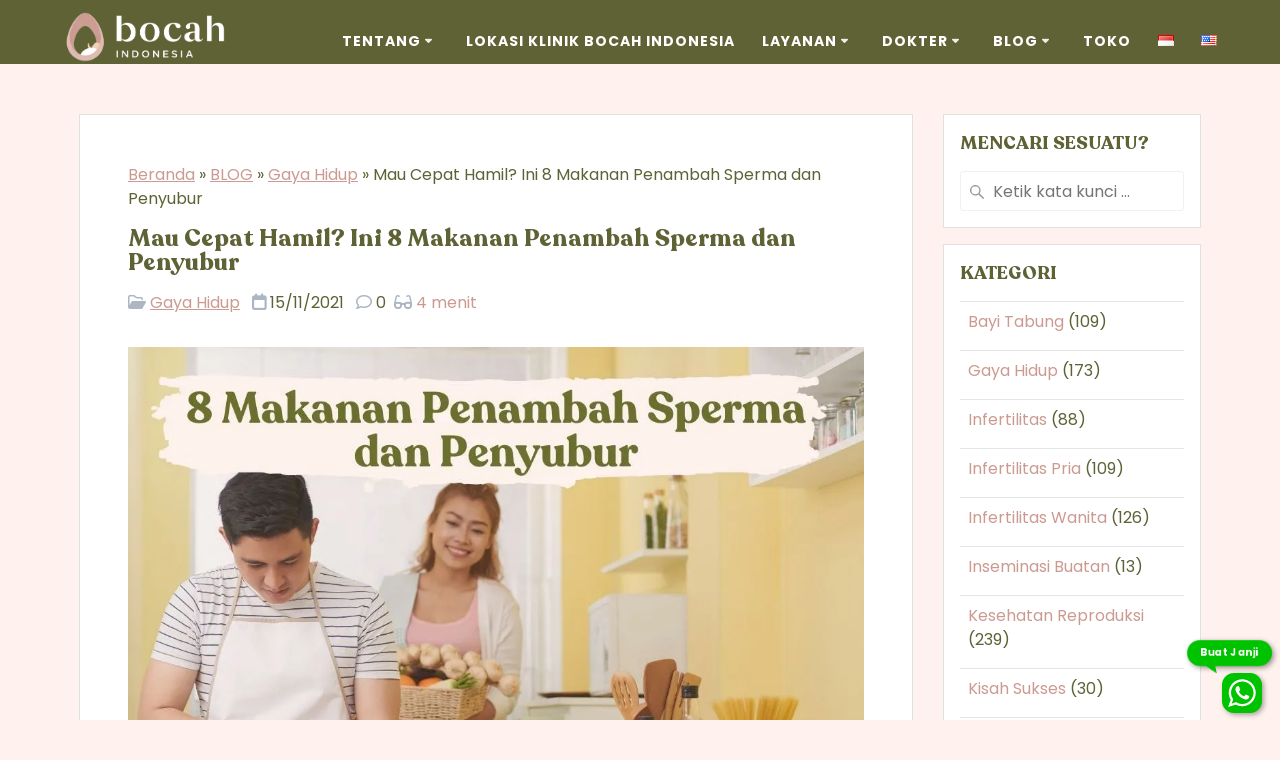

--- FILE ---
content_type: text/html; charset=UTF-8
request_url: https://bocahindonesia.com/makanan-penambah-sperma-dan-penyubur/
body_size: 40003
content:
<!DOCTYPE html>
<html lang="id-ID">
<head>
    <meta charset="UTF-8">
    <meta name="viewport" content="width=device-width, initial-scale=1">
	<link href="https://bocahindonesia.com/webfont/font-loader.css" rel="stylesheet">
	<link href="https://bocahindonesia.com/css/all.min.css" rel="stylesheet">
    <link rel="profile" href="http://gmpg.org/xfn/11">
	<meta name="publisher" content="PT. Ibu Daya Lestari"/>
	<meta name="robots" content="max-image-preview:large">
	<link rel="shortcut icon" type="image/x-icon" href="/favicon.ico"/>
	<link rel="preconnect" href="https://fonts.gstatic.com">
	<link rel="preconnect" href="https://www.googletagmanager.com">
	<!-- link rel="preconnect" href="https://cdn.bocahindonesia.com" -->
	    <script>
        (function (exports, d) {
            var _isReady = false,
                _event,
                _fns = [];

            function onReady(event) {
                d.removeEventListener("DOMContentLoaded", onReady);
                _isReady = true;
                _event = event;
                _fns.forEach(function (_fn) {
                    var fn = _fn[0],
                        context = _fn[1];
                    fn.call(context || exports, window.jQuery);
                });
            }

            function onReadyIe(event) {
                if (d.readyState === "complete") {
                    d.detachEvent("onreadystatechange", onReadyIe);
                    _isReady = true;
                    _event = event;
                    _fns.forEach(function (_fn) {
                        var fn = _fn[0],
                            context = _fn[1];
                        fn.call(context || exports, event);
                    });
                }
            }

            d.addEventListener && d.addEventListener("DOMContentLoaded", onReady) ||
            d.attachEvent && d.attachEvent("onreadystatechange", onReadyIe);

            function domReady(fn, context) {
                if (_isReady) {
                    fn.call(context, _event);
                }

                _fns.push([fn, context]);
            }

            exports.mesmerizeDomReady = domReady;
        })(window, document);
    </script>
	<script type="application/javascript">var mkdBmiCalculatorAjaxUrl = "https://bocahindonesia.com/wp-admin/admin-ajax.php"</script><script type="application/javascript">var mkdBmiCalculatorAjaxUrl = "https://bocahindonesia.com/wp-admin/admin-ajax.php"</script><meta name='robots' content='index, follow, max-image-preview:large, max-snippet:-1, max-video-preview:-1' />
	<style>img:is([sizes="auto" i], [sizes^="auto," i]) { contain-intrinsic-size: 3000px 1500px }</style>
		<!-- Pixel Cat Facebook Pixel Code -->
	<script>
	!function(f,b,e,v,n,t,s){if(f.fbq)return;n=f.fbq=function(){n.callMethod?
	n.callMethod.apply(n,arguments):n.queue.push(arguments)};if(!f._fbq)f._fbq=n;
	n.push=n;n.loaded=!0;n.version='2.0';n.queue=[];t=b.createElement(e);t.async=!0;
	t.src=v;s=b.getElementsByTagName(e)[0];s.parentNode.insertBefore(t,s)}(window,
	document,'script','https://connect.facebook.net/en_US/fbevents.js' );
	fbq( 'init', '4965891496815641' );	</script>
	<!-- DO NOT MODIFY -->
	<!-- End Facebook Pixel Code -->
	<!-- This site is tracked with the HandL UTM Grabber v3 (3.0.55) - https://www.utmgrabber.com/ --> 

<!-- Google Tag Manager for WordPress by gtm4wp.com -->
<script data-cfasync="false" data-pagespeed-no-defer>
	var gtm4wp_datalayer_name = "dataLayer";
	var dataLayer = dataLayer || [];
</script>
<!-- End Google Tag Manager for WordPress by gtm4wp.com -->
	<!-- This site is optimized with the Yoast SEO Premium plugin v26.0 (Yoast SEO v26.8) - https://yoast.com/product/yoast-seo-premium-wordpress/ -->
	<title>8 Makanan Penambah Sperma dan Penyubur - Bocah Indonesia</title>
	<meta name="description" content="Bagi pria, mengonsumsi makanan penambah sperma dan penyubur bisa menjadi salah satu faktor pasangan cepat hamil seperti sayuran hijau &amp; telur" />
	<link rel="canonical" href="https://bocahindonesia.com/makanan-penambah-sperma-dan-penyubur/" />
	<meta property="og:locale" content="id_ID" />
	<meta property="og:type" content="article" />
	<meta property="og:title" content="Mau Cepat Hamil? Ini 8 Makanan Penambah Sperma dan Penyubur" />
	<meta property="og:description" content="Bagi pria, mengonsumsi makanan penambah sperma dan penyubur bisa menjadi salah satu faktor pasangan cepat hamil seperti sayuran hijau &amp; telur" />
	<meta property="og:url" content="https://bocahindonesia.com/makanan-penambah-sperma-dan-penyubur/" />
	<meta property="og:site_name" content="Bocah Indonesia" />
	<meta property="article:publisher" content="https://www.facebook.com/klinik.bocahindonesia" />
	<meta property="article:author" content="https://www.facebook.com/klinik.bocahindonesia" />
	<meta property="article:published_time" content="2021-11-15T08:17:37+00:00" />
	<meta property="article:modified_time" content="2025-08-06T10:28:13+00:00" />
	<meta property="og:image" content="https://bocahindonesia.com/wp-content/uploads/2021/11/makanan-penambah-sperma.jpg" />
	<meta property="og:image:width" content="1080" />
	<meta property="og:image:height" content="720" />
	<meta property="og:image:type" content="image/jpeg" />
	<meta name="author" content="Team Content Medis Bocah Indonesia" />
	<meta name="twitter:card" content="summary_large_image" />
	<meta name="twitter:creator" content="@_bocahindonesia" />
	<meta name="twitter:label1" content="Ditulis oleh" />
	<meta name="twitter:data1" content="Team Content Medis Bocah Indonesia" />
	<meta name="twitter:label2" content="Estimasi waktu membaca" />
	<meta name="twitter:data2" content="6 menit" />
	<script type="application/ld+json" class="yoast-schema-graph">{"@context":"https://schema.org","@graph":[{"@type":["Article","BlogPosting"],"@id":"https://bocahindonesia.com/makanan-penambah-sperma-dan-penyubur/#article","isPartOf":{"@id":"https://bocahindonesia.com/makanan-penambah-sperma-dan-penyubur/"},"author":{"name":"Team Content Medis Bocah Indonesia","@id":"https://bocahindonesia.com/#/schema/person/35f76a5884c31701fe80344f2d463998"},"headline":"Mau Cepat Hamil? Ini 8 Makanan Penambah Sperma dan Penyubur","datePublished":"2021-11-15T08:17:37+00:00","dateModified":"2025-08-06T10:28:13+00:00","mainEntityOfPage":{"@id":"https://bocahindonesia.com/makanan-penambah-sperma-dan-penyubur/"},"wordCount":1229,"commentCount":0,"publisher":{"@id":"https://bocahindonesia.com/#organization"},"image":{"@id":"https://bocahindonesia.com/makanan-penambah-sperma-dan-penyubur/#primaryimage"},"thumbnailUrl":"https://bocahindonesia.com/wp-content/uploads/2021/11/makanan-penambah-sperma.jpg","keywords":["kesuburan pria","makanan penambah sperma","makanan sehat","makanan untuk program hamil","Program Hamil","Program Hamil Alami"],"articleSection":["Gaya Hidup"],"inLanguage":"id","potentialAction":[{"@type":"CommentAction","name":"Comment","target":["https://bocahindonesia.com/makanan-penambah-sperma-dan-penyubur/#respond"]}]},{"@type":"WebPage","@id":"https://bocahindonesia.com/makanan-penambah-sperma-dan-penyubur/","url":"https://bocahindonesia.com/makanan-penambah-sperma-dan-penyubur/","name":"8 Makanan Penambah Sperma dan Penyubur - Bocah Indonesia","isPartOf":{"@id":"https://bocahindonesia.com/#website"},"primaryImageOfPage":{"@id":"https://bocahindonesia.com/makanan-penambah-sperma-dan-penyubur/#primaryimage"},"image":{"@id":"https://bocahindonesia.com/makanan-penambah-sperma-dan-penyubur/#primaryimage"},"thumbnailUrl":"https://bocahindonesia.com/wp-content/uploads/2021/11/makanan-penambah-sperma.jpg","datePublished":"2021-11-15T08:17:37+00:00","dateModified":"2025-08-06T10:28:13+00:00","description":"Bagi pria, mengonsumsi makanan penambah sperma dan penyubur bisa menjadi salah satu faktor pasangan cepat hamil seperti sayuran hijau & telur","breadcrumb":{"@id":"https://bocahindonesia.com/makanan-penambah-sperma-dan-penyubur/#breadcrumb"},"inLanguage":"id","potentialAction":[{"@type":"ReadAction","target":["https://bocahindonesia.com/makanan-penambah-sperma-dan-penyubur/"]}]},{"@type":"ImageObject","inLanguage":"id","@id":"https://bocahindonesia.com/makanan-penambah-sperma-dan-penyubur/#primaryimage","url":"https://bocahindonesia.com/wp-content/uploads/2021/11/makanan-penambah-sperma.jpg","contentUrl":"https://bocahindonesia.com/wp-content/uploads/2021/11/makanan-penambah-sperma.jpg","width":1080,"height":720,"caption":"makanan penambah sperma"},{"@type":"BreadcrumbList","@id":"https://bocahindonesia.com/makanan-penambah-sperma-dan-penyubur/#breadcrumb","itemListElement":[{"@type":"ListItem","position":1,"name":"Beranda","item":"https://bocahindonesia.com/"},{"@type":"ListItem","position":2,"name":"BLOG","item":"https://bocahindonesia.com/blog-id/"},{"@type":"ListItem","position":3,"name":"Gaya Hidup","item":"https://bocahindonesia.com/category/gaya-hidup/"},{"@type":"ListItem","position":4,"name":"Mau Cepat Hamil? Ini 8 Makanan Penambah Sperma dan Penyubur"}]},{"@type":"WebSite","@id":"https://bocahindonesia.com/#website","url":"https://bocahindonesia.com/","name":"Bocah Indonesia","description":"Klinik Bayi Tabung IVF Spesialis Fertilitas","publisher":{"@id":"https://bocahindonesia.com/#organization"},"potentialAction":[{"@type":"SearchAction","target":{"@type":"EntryPoint","urlTemplate":"https://bocahindonesia.com/?s={search_term_string}"},"query-input":{"@type":"PropertyValueSpecification","valueRequired":true,"valueName":"search_term_string"}}],"inLanguage":"id"},{"@type":["Organization","Place","MedicalOrganization"],"@id":"https://bocahindonesia.com/#organization","name":"Bocah Indonesia","url":"https://bocahindonesia.com/","logo":{"@id":"https://bocahindonesia.com/makanan-penambah-sperma-dan-penyubur/#local-main-organization-logo"},"image":{"@id":"https://bocahindonesia.com/makanan-penambah-sperma-dan-penyubur/#local-main-organization-logo"},"sameAs":["https://www.facebook.com/klinik.bocahindonesia","https://www.instagram.com/bocahindonesia_/","https://www.youtube.com/channel/UCeLHWuNzgVSXerhz9aBQ-lg/featured"],"address":{"@id":"https://bocahindonesia.com/makanan-penambah-sperma-dan-penyubur/#local-main-place-address"},"geo":{"@type":"GeoCoordinates","latitude":"-6.214743","longitude":"106.629637"},"telephone":["+622150200800"],"openingHoursSpecification":[{"@type":"OpeningHoursSpecification","dayOfWeek":["Monday","Tuesday","Wednesday","Thursday","Friday","Saturday","Sunday"],"opens":"08:00","closes":"20:00"}],"email":"admin.digitalmarketing@bocahindonesia.com"},{"@type":"Person","@id":"https://bocahindonesia.com/#/schema/person/35f76a5884c31701fe80344f2d463998","name":"Team Content Medis Bocah Indonesia","image":{"@type":"ImageObject","inLanguage":"id","@id":"https://bocahindonesia.com/#/schema/person/image/","url":"https://bocahindonesia.com/wp-content/uploads/2021/05/cropped-Bocah-Indonesia-Logo-01_edited-96x96.png","contentUrl":"https://bocahindonesia.com/wp-content/uploads/2021/05/cropped-Bocah-Indonesia-Logo-01_edited-96x96.png","caption":"Team Content Medis Bocah Indonesia"},"description":"Bocah Indonesia adalah klinik kesuburan yang melayani konsultasi hingga tindakan operatif. Bocah Indonesia berada di bawah naungan PT Ibu Daya Lestari. Berada di Lantai 7 Rumah Sakit Primaya, Jl. MH Thamrin No.3, Cikokol, Tangerang, Banten, Indonesia.","sameAs":["https://www.facebook.com/klinik.bocahindonesia","https://www.instagram.com/bocahindonesia_/","https://id.pinterest.com/bocah_indonesia/","https://x.com/_bocahindonesia","https://www.youtube.com/channel/UCeLHWuNzgVSXerhz9aBQ-lg"],"url":"https://bocahindonesia.com/tim-konten-medis/"},{"@type":"PostalAddress","@id":"https://bocahindonesia.com/makanan-penambah-sperma-dan-penyubur/#local-main-place-address","streetAddress":"Primaya Hospital, Jl. MH. Thamrin No.3, RT.003/RW.001, Panunggangan Utara, Kec. Pinang","addressLocality":"Kota Tangerang","postalCode":"15143","addressRegion":"Banten","addressCountry":"ID"},{"@type":"ImageObject","inLanguage":"id","@id":"https://bocahindonesia.com/makanan-penambah-sperma-dan-penyubur/#local-main-organization-logo","url":"https://bocahindonesia.com/wp-content/uploads/2025/01/logo-newbcid-dark.png","contentUrl":"https://bocahindonesia.com/wp-content/uploads/2025/01/logo-newbcid-dark.png","width":421,"height":130,"caption":"Bocah Indonesia"}]}</script>
	<meta name="geo.placename" content="Kota Tangerang" />
	<meta name="geo.position" content="-6.214743;106.629637" />
	<meta name="geo.region" content="Indonesia" />
	<!-- / Yoast SEO Premium plugin. -->


<link rel="manifest" href="/pwa-manifest.json">
<link rel="apple-touch-icon" sizes="512x512" href="https://bocahindonesia.com/wp-content/uploads/2021/11/app-icon-512.png">
<link rel="apple-touch-icon-precomposed" sizes="192x192" href="https://bocahindonesia.com/wp-content/uploads/2021/11/app-icon-192.png">
<link rel="alternate" type="application/rss+xml" title="Bocah Indonesia &raquo; Umpan Komentar" href="https://bocahindonesia.com/comments/feed/" />
<script type="text/javascript">
/* <![CDATA[ */
window._wpemojiSettings = {"baseUrl":"https:\/\/s.w.org\/images\/core\/emoji\/16.0.1\/72x72\/","ext":".png","svgUrl":"https:\/\/s.w.org\/images\/core\/emoji\/16.0.1\/svg\/","svgExt":".svg","source":{"concatemoji":"https:\/\/bocahindonesia.com\/wp-includes\/js\/wp-emoji-release.min.js"}};
/*! This file is auto-generated */
!function(s,n){var o,i,e;function c(e){try{var t={supportTests:e,timestamp:(new Date).valueOf()};sessionStorage.setItem(o,JSON.stringify(t))}catch(e){}}function p(e,t,n){e.clearRect(0,0,e.canvas.width,e.canvas.height),e.fillText(t,0,0);var t=new Uint32Array(e.getImageData(0,0,e.canvas.width,e.canvas.height).data),a=(e.clearRect(0,0,e.canvas.width,e.canvas.height),e.fillText(n,0,0),new Uint32Array(e.getImageData(0,0,e.canvas.width,e.canvas.height).data));return t.every(function(e,t){return e===a[t]})}function u(e,t){e.clearRect(0,0,e.canvas.width,e.canvas.height),e.fillText(t,0,0);for(var n=e.getImageData(16,16,1,1),a=0;a<n.data.length;a++)if(0!==n.data[a])return!1;return!0}function f(e,t,n,a){switch(t){case"flag":return n(e,"\ud83c\udff3\ufe0f\u200d\u26a7\ufe0f","\ud83c\udff3\ufe0f\u200b\u26a7\ufe0f")?!1:!n(e,"\ud83c\udde8\ud83c\uddf6","\ud83c\udde8\u200b\ud83c\uddf6")&&!n(e,"\ud83c\udff4\udb40\udc67\udb40\udc62\udb40\udc65\udb40\udc6e\udb40\udc67\udb40\udc7f","\ud83c\udff4\u200b\udb40\udc67\u200b\udb40\udc62\u200b\udb40\udc65\u200b\udb40\udc6e\u200b\udb40\udc67\u200b\udb40\udc7f");case"emoji":return!a(e,"\ud83e\udedf")}return!1}function g(e,t,n,a){var r="undefined"!=typeof WorkerGlobalScope&&self instanceof WorkerGlobalScope?new OffscreenCanvas(300,150):s.createElement("canvas"),o=r.getContext("2d",{willReadFrequently:!0}),i=(o.textBaseline="top",o.font="600 32px Arial",{});return e.forEach(function(e){i[e]=t(o,e,n,a)}),i}function t(e){var t=s.createElement("script");t.src=e,t.defer=!0,s.head.appendChild(t)}"undefined"!=typeof Promise&&(o="wpEmojiSettingsSupports",i=["flag","emoji"],n.supports={everything:!0,everythingExceptFlag:!0},e=new Promise(function(e){s.addEventListener("DOMContentLoaded",e,{once:!0})}),new Promise(function(t){var n=function(){try{var e=JSON.parse(sessionStorage.getItem(o));if("object"==typeof e&&"number"==typeof e.timestamp&&(new Date).valueOf()<e.timestamp+604800&&"object"==typeof e.supportTests)return e.supportTests}catch(e){}return null}();if(!n){if("undefined"!=typeof Worker&&"undefined"!=typeof OffscreenCanvas&&"undefined"!=typeof URL&&URL.createObjectURL&&"undefined"!=typeof Blob)try{var e="postMessage("+g.toString()+"("+[JSON.stringify(i),f.toString(),p.toString(),u.toString()].join(",")+"));",a=new Blob([e],{type:"text/javascript"}),r=new Worker(URL.createObjectURL(a),{name:"wpTestEmojiSupports"});return void(r.onmessage=function(e){c(n=e.data),r.terminate(),t(n)})}catch(e){}c(n=g(i,f,p,u))}t(n)}).then(function(e){for(var t in e)n.supports[t]=e[t],n.supports.everything=n.supports.everything&&n.supports[t],"flag"!==t&&(n.supports.everythingExceptFlag=n.supports.everythingExceptFlag&&n.supports[t]);n.supports.everythingExceptFlag=n.supports.everythingExceptFlag&&!n.supports.flag,n.DOMReady=!1,n.readyCallback=function(){n.DOMReady=!0}}).then(function(){return e}).then(function(){var e;n.supports.everything||(n.readyCallback(),(e=n.source||{}).concatemoji?t(e.concatemoji):e.wpemoji&&e.twemoji&&(t(e.twemoji),t(e.wpemoji)))}))}((window,document),window._wpemojiSettings);
/* ]]> */
</script>
<link rel='stylesheet' id='sbi_styles-css' href='https://bocahindonesia.com/wp-content/plugins/instagram-feed/css/sbi-styles.min.css' type='text/css' media='all' />
<link rel='stylesheet' id='fluentform-elementor-widget-css' href='https://bocahindonesia.com/wp-content/plugins/fluentform/assets/css/fluent-forms-elementor-widget.css' type='text/css' media='all' />
<style id='wp-emoji-styles-inline-css' type='text/css'>

	img.wp-smiley, img.emoji {
		display: inline !important;
		border: none !important;
		box-shadow: none !important;
		height: 1em !important;
		width: 1em !important;
		margin: 0 0.07em !important;
		vertical-align: -0.1em !important;
		background: none !important;
		padding: 0 !important;
	}
</style>
<style id='classic-theme-styles-inline-css' type='text/css'>
/*! This file is auto-generated */
.wp-block-button__link{color:#fff;background-color:#32373c;border-radius:9999px;box-shadow:none;text-decoration:none;padding:calc(.667em + 2px) calc(1.333em + 2px);font-size:1.125em}.wp-block-file__button{background:#32373c;color:#fff;text-decoration:none}
</style>
<style id='global-styles-inline-css' type='text/css'>
:root{--wp--preset--aspect-ratio--square: 1;--wp--preset--aspect-ratio--4-3: 4/3;--wp--preset--aspect-ratio--3-4: 3/4;--wp--preset--aspect-ratio--3-2: 3/2;--wp--preset--aspect-ratio--2-3: 2/3;--wp--preset--aspect-ratio--16-9: 16/9;--wp--preset--aspect-ratio--9-16: 9/16;--wp--preset--color--black: #000000;--wp--preset--color--cyan-bluish-gray: #abb8c3;--wp--preset--color--white: #ffffff;--wp--preset--color--pale-pink: #f78da7;--wp--preset--color--vivid-red: #cf2e2e;--wp--preset--color--luminous-vivid-orange: #ff6900;--wp--preset--color--luminous-vivid-amber: #fcb900;--wp--preset--color--light-green-cyan: #7bdcb5;--wp--preset--color--vivid-green-cyan: #00d084;--wp--preset--color--pale-cyan-blue: #8ed1fc;--wp--preset--color--vivid-cyan-blue: #0693e3;--wp--preset--color--vivid-purple: #9b51e0;--wp--preset--gradient--vivid-cyan-blue-to-vivid-purple: linear-gradient(135deg,rgba(6,147,227,1) 0%,rgb(155,81,224) 100%);--wp--preset--gradient--light-green-cyan-to-vivid-green-cyan: linear-gradient(135deg,rgb(122,220,180) 0%,rgb(0,208,130) 100%);--wp--preset--gradient--luminous-vivid-amber-to-luminous-vivid-orange: linear-gradient(135deg,rgba(252,185,0,1) 0%,rgba(255,105,0,1) 100%);--wp--preset--gradient--luminous-vivid-orange-to-vivid-red: linear-gradient(135deg,rgba(255,105,0,1) 0%,rgb(207,46,46) 100%);--wp--preset--gradient--very-light-gray-to-cyan-bluish-gray: linear-gradient(135deg,rgb(238,238,238) 0%,rgb(169,184,195) 100%);--wp--preset--gradient--cool-to-warm-spectrum: linear-gradient(135deg,rgb(74,234,220) 0%,rgb(151,120,209) 20%,rgb(207,42,186) 40%,rgb(238,44,130) 60%,rgb(251,105,98) 80%,rgb(254,248,76) 100%);--wp--preset--gradient--blush-light-purple: linear-gradient(135deg,rgb(255,206,236) 0%,rgb(152,150,240) 100%);--wp--preset--gradient--blush-bordeaux: linear-gradient(135deg,rgb(254,205,165) 0%,rgb(254,45,45) 50%,rgb(107,0,62) 100%);--wp--preset--gradient--luminous-dusk: linear-gradient(135deg,rgb(255,203,112) 0%,rgb(199,81,192) 50%,rgb(65,88,208) 100%);--wp--preset--gradient--pale-ocean: linear-gradient(135deg,rgb(255,245,203) 0%,rgb(182,227,212) 50%,rgb(51,167,181) 100%);--wp--preset--gradient--electric-grass: linear-gradient(135deg,rgb(202,248,128) 0%,rgb(113,206,126) 100%);--wp--preset--gradient--midnight: linear-gradient(135deg,rgb(2,3,129) 0%,rgb(40,116,252) 100%);--wp--preset--font-size--small: 13px;--wp--preset--font-size--medium: 20px;--wp--preset--font-size--large: 36px;--wp--preset--font-size--x-large: 42px;--wp--preset--spacing--20: 0.44rem;--wp--preset--spacing--30: 0.67rem;--wp--preset--spacing--40: 1rem;--wp--preset--spacing--50: 1.5rem;--wp--preset--spacing--60: 2.25rem;--wp--preset--spacing--70: 3.38rem;--wp--preset--spacing--80: 5.06rem;--wp--preset--shadow--natural: 6px 6px 9px rgba(0, 0, 0, 0.2);--wp--preset--shadow--deep: 12px 12px 50px rgba(0, 0, 0, 0.4);--wp--preset--shadow--sharp: 6px 6px 0px rgba(0, 0, 0, 0.2);--wp--preset--shadow--outlined: 6px 6px 0px -3px rgba(255, 255, 255, 1), 6px 6px rgba(0, 0, 0, 1);--wp--preset--shadow--crisp: 6px 6px 0px rgba(0, 0, 0, 1);}:where(.is-layout-flex){gap: 0.5em;}:where(.is-layout-grid){gap: 0.5em;}body .is-layout-flex{display: flex;}.is-layout-flex{flex-wrap: wrap;align-items: center;}.is-layout-flex > :is(*, div){margin: 0;}body .is-layout-grid{display: grid;}.is-layout-grid > :is(*, div){margin: 0;}:where(.wp-block-columns.is-layout-flex){gap: 2em;}:where(.wp-block-columns.is-layout-grid){gap: 2em;}:where(.wp-block-post-template.is-layout-flex){gap: 1.25em;}:where(.wp-block-post-template.is-layout-grid){gap: 1.25em;}.has-black-color{color: var(--wp--preset--color--black) !important;}.has-cyan-bluish-gray-color{color: var(--wp--preset--color--cyan-bluish-gray) !important;}.has-white-color{color: var(--wp--preset--color--white) !important;}.has-pale-pink-color{color: var(--wp--preset--color--pale-pink) !important;}.has-vivid-red-color{color: var(--wp--preset--color--vivid-red) !important;}.has-luminous-vivid-orange-color{color: var(--wp--preset--color--luminous-vivid-orange) !important;}.has-luminous-vivid-amber-color{color: var(--wp--preset--color--luminous-vivid-amber) !important;}.has-light-green-cyan-color{color: var(--wp--preset--color--light-green-cyan) !important;}.has-vivid-green-cyan-color{color: var(--wp--preset--color--vivid-green-cyan) !important;}.has-pale-cyan-blue-color{color: var(--wp--preset--color--pale-cyan-blue) !important;}.has-vivid-cyan-blue-color{color: var(--wp--preset--color--vivid-cyan-blue) !important;}.has-vivid-purple-color{color: var(--wp--preset--color--vivid-purple) !important;}.has-black-background-color{background-color: var(--wp--preset--color--black) !important;}.has-cyan-bluish-gray-background-color{background-color: var(--wp--preset--color--cyan-bluish-gray) !important;}.has-white-background-color{background-color: var(--wp--preset--color--white) !important;}.has-pale-pink-background-color{background-color: var(--wp--preset--color--pale-pink) !important;}.has-vivid-red-background-color{background-color: var(--wp--preset--color--vivid-red) !important;}.has-luminous-vivid-orange-background-color{background-color: var(--wp--preset--color--luminous-vivid-orange) !important;}.has-luminous-vivid-amber-background-color{background-color: var(--wp--preset--color--luminous-vivid-amber) !important;}.has-light-green-cyan-background-color{background-color: var(--wp--preset--color--light-green-cyan) !important;}.has-vivid-green-cyan-background-color{background-color: var(--wp--preset--color--vivid-green-cyan) !important;}.has-pale-cyan-blue-background-color{background-color: var(--wp--preset--color--pale-cyan-blue) !important;}.has-vivid-cyan-blue-background-color{background-color: var(--wp--preset--color--vivid-cyan-blue) !important;}.has-vivid-purple-background-color{background-color: var(--wp--preset--color--vivid-purple) !important;}.has-black-border-color{border-color: var(--wp--preset--color--black) !important;}.has-cyan-bluish-gray-border-color{border-color: var(--wp--preset--color--cyan-bluish-gray) !important;}.has-white-border-color{border-color: var(--wp--preset--color--white) !important;}.has-pale-pink-border-color{border-color: var(--wp--preset--color--pale-pink) !important;}.has-vivid-red-border-color{border-color: var(--wp--preset--color--vivid-red) !important;}.has-luminous-vivid-orange-border-color{border-color: var(--wp--preset--color--luminous-vivid-orange) !important;}.has-luminous-vivid-amber-border-color{border-color: var(--wp--preset--color--luminous-vivid-amber) !important;}.has-light-green-cyan-border-color{border-color: var(--wp--preset--color--light-green-cyan) !important;}.has-vivid-green-cyan-border-color{border-color: var(--wp--preset--color--vivid-green-cyan) !important;}.has-pale-cyan-blue-border-color{border-color: var(--wp--preset--color--pale-cyan-blue) !important;}.has-vivid-cyan-blue-border-color{border-color: var(--wp--preset--color--vivid-cyan-blue) !important;}.has-vivid-purple-border-color{border-color: var(--wp--preset--color--vivid-purple) !important;}.has-vivid-cyan-blue-to-vivid-purple-gradient-background{background: var(--wp--preset--gradient--vivid-cyan-blue-to-vivid-purple) !important;}.has-light-green-cyan-to-vivid-green-cyan-gradient-background{background: var(--wp--preset--gradient--light-green-cyan-to-vivid-green-cyan) !important;}.has-luminous-vivid-amber-to-luminous-vivid-orange-gradient-background{background: var(--wp--preset--gradient--luminous-vivid-amber-to-luminous-vivid-orange) !important;}.has-luminous-vivid-orange-to-vivid-red-gradient-background{background: var(--wp--preset--gradient--luminous-vivid-orange-to-vivid-red) !important;}.has-very-light-gray-to-cyan-bluish-gray-gradient-background{background: var(--wp--preset--gradient--very-light-gray-to-cyan-bluish-gray) !important;}.has-cool-to-warm-spectrum-gradient-background{background: var(--wp--preset--gradient--cool-to-warm-spectrum) !important;}.has-blush-light-purple-gradient-background{background: var(--wp--preset--gradient--blush-light-purple) !important;}.has-blush-bordeaux-gradient-background{background: var(--wp--preset--gradient--blush-bordeaux) !important;}.has-luminous-dusk-gradient-background{background: var(--wp--preset--gradient--luminous-dusk) !important;}.has-pale-ocean-gradient-background{background: var(--wp--preset--gradient--pale-ocean) !important;}.has-electric-grass-gradient-background{background: var(--wp--preset--gradient--electric-grass) !important;}.has-midnight-gradient-background{background: var(--wp--preset--gradient--midnight) !important;}.has-small-font-size{font-size: var(--wp--preset--font-size--small) !important;}.has-medium-font-size{font-size: var(--wp--preset--font-size--medium) !important;}.has-large-font-size{font-size: var(--wp--preset--font-size--large) !important;}.has-x-large-font-size{font-size: var(--wp--preset--font-size--x-large) !important;}
:where(.wp-block-post-template.is-layout-flex){gap: 1.25em;}:where(.wp-block-post-template.is-layout-grid){gap: 1.25em;}
:where(.wp-block-columns.is-layout-flex){gap: 2em;}:where(.wp-block-columns.is-layout-grid){gap: 2em;}
:root :where(.wp-block-pullquote){font-size: 1.5em;line-height: 1.6;}
</style>
<link rel='stylesheet' id='crp-style-thumbs-grid-css' href='https://bocahindonesia.com/wp-content/plugins/contextual-related-posts/css/thumbs-grid.min.css' type='text/css' media='all' />
<style id='crp-style-thumbs-grid-inline-css' type='text/css'>

			.crp_related ul li a.crp_link {
				grid-template-rows: 50px 50px;
			}
			.crp_related ul {
				grid-template-columns: repeat(auto-fill, minmax(160px, 1fr));
			}
			
</style>
<link rel='stylesheet' id='perfecty-push-css' href='https://bocahindonesia.com/wp-content/plugins/pushnotif/public/css/perfecty-push-public.css' type='text/css' media='all' />
<link rel='stylesheet' id='oc_jquery_ui-css' href='https://bocahindonesia.com/wp-content/plugins/ovulation-calculator/css/jquery-ui.css' type='text/css' media='' />
<link rel='stylesheet' id='oc_custom_datepicker-css' href='https://bocahindonesia.com/wp-content/plugins/ovulation-calculator/css/melon.datepicker.css' type='text/css' media='' />
<link rel='stylesheet' id='oc-main-css' href='https://bocahindonesia.com/wp-content/plugins/ovulation-calculator/css/ovulation-calculator.css' type='text/css' media='' />
<link rel='stylesheet' id='mesmerize-style-css' href='https://bocahindonesia.com/wp-content/themes/bocah/style.min.css' type='text/css' media='all' />
<style id='mesmerize-style-inline-css' type='text/css'>
img.logo.dark, img.custom-logo{width:auto;max-height:50px !important;}
/** cached kirki style */@media screen and (min-width: 768px){.header-homepage{background-position:center center;}}.header.color-overlay:after{filter:invert(0%) ;}.header-homepage .header-description-row{padding-top:5%;padding-bottom:8%;}.inner-header-description{padding-top:8%;padding-bottom:8%;}@media screen and (max-width:767px){.header-homepage .header-description-row{padding-top:10%;padding-bottom:10%;}}@media only screen and (min-width: 768px){.header-content .align-holder{width:80%!important;}.header-homepage:not(.header-slide) .header-hero-media{-webkit-flex-basis:29%;-moz-flex-basis:29%;-ms-flex-preferred-size:29%;flex-basis:29%;max-width:29%;width:29%;}.header-homepage:not(.header-slide) .header-hero-content{-webkit-flex-basis:calc(100% - 29%)!important;-moz-flex-basis:calc(100% - 29%)!important;-ms-flex-preferred-size:calc(100% - 29%)!important;flex-basis:calc(100% - 29%)!important;max-width:calc(100% - 29%)!important;width:calc(100% - 29%)!important;}.inner-header-description{text-align:center!important;}}
</style>
<link rel='stylesheet' id='mesmerize-style-bundle-css' href='https://bocahindonesia.com/wp-content/themes/bocah/assets/css/theme.bundle.min.css' type='text/css' media='all' />
<link rel='stylesheet' id='elementor-frontend-css' href='https://bocahindonesia.com/wp-content/plugins/elementor/assets/css/frontend.min.css' type='text/css' media='all' />
<link rel='stylesheet' id='widget-image-css' href='https://bocahindonesia.com/wp-content/plugins/elementor/assets/css/widget-image.min.css' type='text/css' media='all' />
<link rel='stylesheet' id='e-shapes-css' href='https://bocahindonesia.com/wp-content/plugins/elementor/assets/css/conditionals/shapes.min.css' type='text/css' media='all' />
<link rel='stylesheet' id='e-animation-bounceIn-css' href='https://bocahindonesia.com/wp-content/plugins/elementor/assets/lib/animations/styles/bounceIn.min.css' type='text/css' media='all' />
<link rel='stylesheet' id='e-animation-slideInUp-css' href='https://bocahindonesia.com/wp-content/plugins/elementor/assets/lib/animations/styles/slideInUp.min.css' type='text/css' media='all' />
<link rel='stylesheet' id='e-popup-css' href='https://bocahindonesia.com/wp-content/plugins/pro-elements/assets/css/conditionals/popup.min.css' type='text/css' media='all' />
<link rel='stylesheet' id='elementor-post-726-css' href='https://bocahindonesia.com/wp-content/uploads/elementor/css/post-726.css' type='text/css' media='all' />
<link rel='stylesheet' id='sbistyles-css' href='https://bocahindonesia.com/wp-content/plugins/instagram-feed/css/sbi-styles.min.css' type='text/css' media='all' />
<link rel='stylesheet' id='widget-heading-css' href='https://bocahindonesia.com/wp-content/plugins/elementor/assets/css/widget-heading.min.css' type='text/css' media='all' />
<link rel='stylesheet' id='widget-spacer-css' href='https://bocahindonesia.com/wp-content/plugins/elementor/assets/css/widget-spacer.min.css' type='text/css' media='all' />
<link rel='stylesheet' id='widget-toggle-css' href='https://bocahindonesia.com/wp-content/plugins/elementor/assets/css/widget-toggle.min.css' type='text/css' media='all' />
<link rel='stylesheet' id='elementor-post-10096-css' href='https://bocahindonesia.com/wp-content/uploads/elementor/css/post-10096.css' type='text/css' media='all' />
<link rel='stylesheet' id='elementor-post-16297-css' href='https://bocahindonesia.com/wp-content/uploads/elementor/css/post-16297.css' type='text/css' media='all' />
<link rel='stylesheet' id='pwaforwp-style-css' href='https://bocahindonesia.com/wp-content/plugins/pwa-for-wp/assets/css/pwaforwp-main.min.css' type='text/css' media='all' />
<script type="text/javascript" src="https://bocahindonesia.com/wp-includes/js/jquery/jquery.min.js" id="jquery-core-js"></script>
<script type="text/javascript" src="https://bocahindonesia.com/wp-includes/js/jquery/jquery-migrate.min.js" id="jquery-migrate-js"></script>
<script type="text/javascript" id="jquery-js-after">
/* <![CDATA[ */
    
        (function () {
            function setHeaderTopSpacing() {

                setTimeout(function() {
                  var headerTop = document.querySelector('.header-top');
                  var headers = document.querySelectorAll('.header-wrapper .header,.header-wrapper .header-homepage');

                  for (var i = 0; i < headers.length; i++) {
                      var item = headers[i];
                      item.style.paddingTop = headerTop.getBoundingClientRect().height + "px";
                  }

                    var languageSwitcher = document.querySelector('.mesmerize-language-switcher');

                    if(languageSwitcher){
                        languageSwitcher.style.top = "calc( " +  headerTop.getBoundingClientRect().height + "px + 1rem)" ;
                    }
                    
                }, 100);

             
            }

            window.addEventListener('resize', setHeaderTopSpacing);
            window.mesmerizeSetHeaderTopSpacing = setHeaderTopSpacing
            mesmerizeDomReady(setHeaderTopSpacing);
        })();
    
    
/* ]]> */
</script>
<script type="text/javascript" src="https://bocahindonesia.com/wp-content/plugins/utmhandler/js/js.cookie.js" id="js.cookie-js"></script>
<script type="text/javascript" id="handl-utm-grabber-js-extra">
/* <![CDATA[ */
var handl_utm = [];
var handl_utm_all_params = ["utm_source","utm_medium","utm_term","utm_content","utm_campaign","first_utm_source","first_utm_medium","first_utm_term","first_utm_content","first_utm_campaign","fbclid","msclkid","gclid","handl_original_ref","handl_landing_page","handl_ip","handl_ref","handl_url","handl_ref_domain","handl_url_base","gaclientid","organic_source","organic_source_str","user_agent","traffic_source","first_traffic_source","handlID","from","f_touch"];
var handl_utm_cookie_duration = ["7","1"];
var handl_utm_append_params = ["utm_source","utm_medium","utm_term","utm_content","utm_campaign","gclid","from","f_touch"];
var handl_utm_first_touch_params = ["utm_source","utm_medium","utm_term","utm_content","utm_campaign"];
var handl_utm_predefined = [{"name":"from","value":"[utm_source]"},{"name":"f_touch","value":"[keyword]"}];
/* ]]> */
</script>
<script type="text/javascript" src="https://bocahindonesia.com/wp-content/plugins/utmhandler/js/handl-utm-grabber.js" id="handl-utm-grabber-js"></script>
<link rel="https://api.w.org/" href="https://bocahindonesia.com/wp-json/" /><link rel="alternate" title="JSON" type="application/json" href="https://bocahindonesia.com/wp-json/wp/v2/posts/10096" /><link rel="alternate" title="oEmbed (JSON)" type="application/json+oembed" href="https://bocahindonesia.com/wp-json/oembed/1.0/embed?url=https%3A%2F%2Fbocahindonesia.com%2Fmakanan-penambah-sperma-dan-penyubur%2F&#038;lang=id" />
<link rel="alternate" title="oEmbed (XML)" type="text/xml+oembed" href="https://bocahindonesia.com/wp-json/oembed/1.0/embed?url=https%3A%2F%2Fbocahindonesia.com%2Fmakanan-penambah-sperma-dan-penyubur%2F&#038;format=xml&#038;lang=id" />
<script>
	window.PerfectyPushOptions = {
		path: "https://bocahindonesia.com/wp-content/plugins/pushnotif/public/js",
		dialogTitle: "Ingin menerima update dari Bocah Indonesia?",
		dialogSubmit: "Ya",
		dialogCancel: "Nanti",
		settingsTitle: "Langganan Info Fertilitas?",
		settingsOptIn: "Ya, saya ingin berlangganan",
		settingsUpdateError: "Gagal menyimpan konfigurasi",
		serverUrl: "https://bocahindonesia.com/wp-json/perfecty-push",
		vapidPublicKey: "BNf4zj6H3uHm2qOMMnmfsDKI7f3WeIBJRL23O5x0TvgZzaLdqilZwQlg5FrUBef2HmItFo6xqTaLqod3voAtoFs",
		token: "e54a693c56",
		tokenHeader: "X-WP-Nonce",
		enabled: true,
		unregisterConflicts: false,
		serviceWorkerScope: "/perfecty/push",
		loggerLevel: "debug",
		loggerVerbose: true,
		hideBellAfterSubscribe: true,
		askPermissionsDirectly: false,
		unregisterConflictsExpression: "(OneSignalSDKWorker|wonderpush-worker-loader|webpushr-sw|subscribers-com\/firebase-messaging-sw|gravitec-net-web-push-notifications|push_notification_sw)",
		promptIconUrl: "https://bocahindonesia.com/wp-content/uploads/2021/05/cropped-Bocah-Indonesia-Logo-01_edited.png",
		visitsToDisplayPrompt: 0	}
</script>

<!-- StarBox - the Author Box for Humans 3.5.4, visit: https://wordpress.org/plugins/starbox/ -->
<!-- /StarBox - the Author Box for Humans -->

<link rel='stylesheet' id='3da4870486-css' href='https://bocahindonesia.com/wp-content/plugins/starbox/themes/fancy/css/frontend.min.css' type='text/css' media='all' />
<script type="text/javascript" src="https://bocahindonesia.com/wp-content/plugins/starbox/themes/fancy/js/frontend.min.js" id="ab094eebf3-js"></script>
<link rel='stylesheet' id='4b577c4ad1-css' href='https://bocahindonesia.com/wp-content/plugins/starbox/themes/admin/css/hidedefault.min.css' type='text/css' media='all' />
<style>[class^="fieldset-handl_"]{display: none}</style><!-- Schema optimized by Schema Pro --><!-- / Schema optimized by Schema Pro --><!-- Schema optimized by Schema Pro --><script type="application/ld+json">[]</script><!-- / Schema optimized by Schema Pro --><!-- Schema optimized by Schema Pro --><script type="application/ld+json">{"@context":"https://schema.org","@type":"Article","mainEntityOfPage":{"@type":"WebPage","@id":"https://bocahindonesia.com/makanan-penambah-sperma-dan-penyubur/"},"headline":"Mau Cepat Hamil? Ini 8 Makanan Penambah Sperma dan Penyubur","image":{"@type":"ImageObject","url":"https://bocahindonesia.com/wp-content/uploads/2021/11/makanan-penambah-sperma.jpg","width":1080,"height":720},"datePublished":"2021-11-15T15:17:37+0000","dateModified":"2022-11-07T14:00:13+0000","author":{"@type":"Person","name":"Bocah Indonesia"},"publisher":{"@type":"Organization","name":"Bocah Indonesia","logo":{"@type":"ImageObject","url":"https://bocahindonesia.com/wp-content/uploads/2021/09/logo-darkui-small.png"}},"description":"Setiap pasangan yang telah menikah ingin segera memiliki momongan. Saat menjalani program hamil, asupan makanan yang dikonsumsi juga perlu diperhatikan. Pasalnya, terdapat beberapa makanan yang berpengaruh terhadap kesuburan."}</script><!-- / Schema optimized by Schema Pro -->
<!-- Google Tag Manager for WordPress by gtm4wp.com -->
<!-- GTM Container placement set to automatic -->
<script data-cfasync="false" data-pagespeed-no-defer type="text/javascript">
	var dataLayer_content = {"pageTitle":"8 Makanan Penambah Sperma dan Penyubur - Bocah Indonesia","pagePostType":"post","pagePostType2":"single-post","pageCategory":["gaya-hidup"],"pageAttributes":["kesuburan-pria","makanan-penambah-sperma","makanan-sehat","makanan-untuk-program-hamil","program-hamil","program-hamil-alami"],"pagePostAuthor":"Team Content Medis Bocah Indonesia","pagePostDate":"15\/11\/2021","pagePostDateYear":2021,"pagePostDateMonth":11,"pagePostDateDay":15,"pagePostDateDayName":"Senin","pagePostDateHour":15,"pagePostDateMinute":17,"pagePostDateIso":"2021-11-15T15:17:37+07:00","pagePostDateUnix":1636989457,"pagePostTerms":{"category":["Gaya Hidup"],"post_tag":["kesuburan pria","makanan penambah sperma","makanan sehat","makanan untuk program hamil","Program Hamil","Program Hamil Alami"],"language":["Bahasa Indonesia"],"meta":{"slide_template":"default","custom-markup-9321-custom-markup-fieldtype":"custom-field","custom-markup-9321-custom-markup":"","faq-9320-question-answer-fieldtype":null,"faq-9320-question-answer":"a:1:{i:0;a:2:{s:8:\"question\";s:0:\"\";s:6:\"answer\";s:0:\"\";}}","article-7382-schema-type-fieldtype":"global-field","article-7382-schema-type":"Article","article-7382-author-fieldtype":"global-field","article-7382-author":"author_name","article-7382-image-fieldtype":"global-field","article-7382-image":"featured_img","article-7382-description-fieldtype":"global-field","article-7382-description":"post_excerpt","article-7382-main-entity-fieldtype":"global-field","article-7382-main-entity":"post_permalink","article-7382-name-fieldtype":"global-field","article-7382-name":"post_title","article-7382-published-date-fieldtype":"global-field","article-7382-published-date":"post_date","article-7382-modified-date-fieldtype":"global-field","article-7382-modified-date":"post_modified","article-7382-orgnization-name-fieldtype":"global-field","article-7382-orgnization-name":"blogname","article-7382-site-logo-fieldtype":"global-field","article-7382-site-logo":"site_logo","wp_schema_pro_optimized_structured_data":"<!-- Schema optimized by Schema Pro --><!-- \/ Schema optimized by Schema Pro --><!-- Schema optimized by Schema Pro --><script type="application\/ld+json">[]<!-- \/ Schema optimized by Schema Pro --><!-- Schema optimized by Schema Pro --><script type="application\/ld+json">{\"@context\":\"https:\/\/schema.org\",\"@type\":\"Article\",\"mainEntityOfPage\":{\"@type\":\"WebPage\",\"@id\":\"https:\/\/bocahindonesia.com\/makanan-penambah-sperma-dan-penyubur\/\"},\"headline\":\"Mau Cepat Hamil? Ini 8 Makanan Penambah Sperma dan Penyubur\",\"image\":{\"@type\":\"ImageObject\",\"url\":\"https:\/\/bocahindonesia.com\/wp-content\/uploads\/2021\/11\/makanan-penambah-sperma.jpg\",\"width\":1080,\"height\":720},\"datePublished\":\"2021-11-15T15:17:37+0000\",\"dateModified\":\"2022-11-07T14:00:13+0000\",\"author\":{\"@type\":\"Person\",\"name\":\"Bocah Indonesia\"},\"publisher\":{\"@type\":\"Organization\",\"name\":\"Bocah Indonesia\",\"logo\":{\"@type\":\"ImageObject\",\"url\":\"https:\/\/bocahindonesia.com\/wp-content\/uploads\/2021\/09\/logo-darkui-small.png\"}},\"description\":\"Setiap pasangan yang telah menikah ingin segera memiliki momongan. Saat menjalani program hamil, asupan makanan yang dikonsumsi juga perlu diperhatikan. Pasalnya, terdapat beberapa makanan yang berpengaruh terhadap kesuburan.\"}<!-- \/ Schema optimized by Schema Pro -->","ppma_authors_name":"Bocah Indonesia"}},"postCountOnPage":1,"postCountTotal":1};
	dataLayer.push( dataLayer_content );
</script>
<script data-cfasync="false" data-pagespeed-no-defer type="text/javascript">
(function(w,d,s,l,i){w[l]=w[l]||[];w[l].push({'gtm.start':
new Date().getTime(),event:'gtm.js'});var f=d.getElementsByTagName(s)[0],
j=d.createElement(s),dl=l!='dataLayer'?'&l='+l:'';j.async=true;j.src=
'//www.googletagmanager.com/gtm.js?id='+i+dl;f.parentNode.insertBefore(j,f);
})(window,document,'script','dataLayer','GTM-PRQP7W2');
</script>
<!-- End Google Tag Manager for WordPress by gtm4wp.com -->            <style>
                .molongui-content-wrap
                {
                    --molongui-post-template__content-wrap--column-gap: 3em;
                    --molongui-post-template__content-wrap--padding: 3em;
                }
                .molongui-content-area
                {
                    --molongui-post-template__content-area--max-width: 800px;
                }
                .molongui-post-wrap
                {
                    --molongui-post-template__post-wrap--row-gap: 2em;
                    --molongui-post-template__post-wrap--padding: 0em;
                }
            </style>
        			<style>
				.oc_title,
				.oc_subtitle,
				.calculator_table h2,
				.single .calculator_table h2,
				.calculator_table p,
				.calculator_table a,
				.icon-calendar3:before{
					color: #b48484;
					text-decoration: none;
				}

				/*Period Daes + Selected day*/

				.ui-state-default.ui-state-highlight.ui-state-active,
				.ui-datepicker-current-day .ui-state-default.ui-state-active,
				.ll-skin-melon td .ui-state-hover,

				td.periodDay a.ui-state-default,
				td.periodDay span.ui-state-default,
/* 				.ll-skin-melon td .ui-state-default.ui-state-hover, */
				.period-indicator{
					background-color: #878cb4;
					color: #ffffff;
				}

				/*Fertile Dates*/
				td.fertileDay a.ui-state-default,
				td.fertileDay span.ui-state-default{
					background-color: #96d2af;
				}

				/*Submit/Send background color*/
				.calculator_table .submit-btn input[type=submit]{
					background-color: #6b702e;
				}

				/*Submit/Send background hover+focus color*/
				.calculator_table .submit-btn input[type=submit]:focus,
				.calculator_table .submit-btn input[type=submit]:hover{
					background-color: #6b702e;
				}

				/*Submit/Send color*/
				.calculator_table .icon-angle-right,
				.calculator_table .submit-btn input[type=submit]{
					color: #ffffff;
				}

				/* Calendar Year color*/
				.ll-skin-melon .ui-datepicker .ui-datepicker-title{
					color: #544f49;
				}
				/* Calendar Days/Week color*/
				.ll-skin-melon .ui-datepicker th{
					color: #ffffff;
				}
				/* Calendar Background color*/
				#ovulationCalculatorForm,
				.calendar-area{
					background-color: #fff1ee;
				}
				/* Calendar Cell Background color*/
				.ll-skin-melon td .ui-state-default{
					background: #fff1ee;
				}
				/* Calendar disabled Cell text color*/
				.ll-skin-melon .ui-state-disabled .ui-state-default{
					color: #a3a3a3;
				}
				/* Calendar selected day text color*/
				.ll-skin-melon td .ui-state-default.ui-state-active{
					color: #ffffff;
				}
				/* Calendar default day text color*/
				.ll-skin-melon td .ui-state-default{
					color: #5e6235;
				}
				/* Fertile tick color */
				td.fertileDay a.ui-state-default::after{
					color: #1A9F1F;
				}
				.fertileTick{
					fill: #1A9F1F;
				}
				/* Expected Ovulation color*/

				td.fertileDay-4 a.ui-state-default::after,
				td.fertileDay-10 a.ui-state-default::after{
					color: #1A9F1F!important;
				}
				.expected-ovulation{
					fill: #1A9F1F;
				}
			</style>
				    <script type="text/javascript" data-name="async-styles">
        (function () {
            var links = document.querySelectorAll('link[data-href]');
            for (var i = 0; i < links.length; i++) {
                var item = links[i];
                item.href = item.getAttribute('data-href')
            }
        })();
    </script>
	<link rel="pingback" href="https://bocahindonesia.com/xmlrpc.php">
<!-- Instagram Feed CSS -->
<style type="text/css">
.sb_instagram_header {display:none !important}
</style>
			<style>
				.e-con.e-parent:nth-of-type(n+4):not(.e-lazyloaded):not(.e-no-lazyload),
				.e-con.e-parent:nth-of-type(n+4):not(.e-lazyloaded):not(.e-no-lazyload) * {
					background-image: none !important;
				}
				@media screen and (max-height: 1024px) {
					.e-con.e-parent:nth-of-type(n+3):not(.e-lazyloaded):not(.e-no-lazyload),
					.e-con.e-parent:nth-of-type(n+3):not(.e-lazyloaded):not(.e-no-lazyload) * {
						background-image: none !important;
					}
				}
				@media screen and (max-height: 640px) {
					.e-con.e-parent:nth-of-type(n+2):not(.e-lazyloaded):not(.e-no-lazyload),
					.e-con.e-parent:nth-of-type(n+2):not(.e-lazyloaded):not(.e-no-lazyload) * {
						background-image: none !important;
					}
				}
			</style>
			<style type="text/css" id="custom-background-css">
body.custom-background { background-color: #fff1ee; }
</style>
				<style id="wpsp-style-frontend"></style>
			<link rel="icon" href="https://bocahindonesia.com/wp-content/uploads/2021/05/cropped-Bocah-Indonesia-Logo-01_edited-32x32.png" sizes="32x32" />
<link rel="icon" href="https://bocahindonesia.com/wp-content/uploads/2021/05/cropped-Bocah-Indonesia-Logo-01_edited-192x192.png" sizes="192x192" />
<meta name="msapplication-TileImage" content="https://bocahindonesia.com/wp-content/uploads/2021/05/cropped-Bocah-Indonesia-Logo-01_edited-270x270.png" />
<meta name="pwaforwp" content="wordpress-plugin"/>
        <meta name="theme-color" content="rgb(203,154,144)">
        <meta name="apple-mobile-web-app-title" content="Bocah Indonesia">
        <meta name="application-name" content="Bocah Indonesia">
        <meta name="apple-mobile-web-app-capable" content="yes">
        <meta name="apple-mobile-web-app-status-bar-style" content="default">
        <meta name="mobile-web-app-capable" content="yes">
        <meta name="apple-touch-fullscreen" content="yes">
<link rel="apple-touch-icon" sizes="192x192" href="https://bocahindonesia.com/wp-content/uploads/2021/11/app-icon-192.png">
<link rel="apple-touch-icon" sizes="512x512" href="https://bocahindonesia.com/wp-content/uploads/2021/11/app-icon-512.png">
	<style id="page-content-custom-styles">
			</style>
	        <style data-name="header-shapes">
            .header.color-overlay:after {background:url(https://bocahindonesia.com/wp-content/themes/bocah/assets/images/header-shapes/circles.png) center center/ cover no-repeat}        </style>
            <style data-name="background-content-colors">
        .mesmerize-inner-page .page-content,
        .mesmerize-inner-page .content,
        .mesmerize-front-page.mesmerize-content-padding .page-content {
            background-color: #fff1ee;
        }
    </style>
    </head>

<body class="wp-singular post-template-default single single-post postid-10096 single-format-standard custom-background wp-custom-logo wp-theme-bocah mkd-bmi-calculator-1.0 wp-schema-pro-2.7.1 mesmerize-inner-page elementor-default elementor-kit-726 elementor-page elementor-page-10096">
	<!-- div id=fbpopupx style="position:fixed;bottom:-270px;right:5px;width:360px;height:250px;z-index:9;border-radius:15px;overflow:hidden;box-shadow:0 10px 30px rgba(0,0,0,.5);border:3px solid #4267b2;transform:translateY(0);transition:all .3s ease">
<div style="background:#4267b2;color:#fff;padding:10px 15px;font-weight:700;display:flex;align-items:center">
<span style=margin-right:10px;font-size:1.2rem>▶️</span> You might be interested
<button class=close-btn onclick='document.getElementById("fbpopupx").style.display="none"' style="position:absolute;top:8px;right:10px;background:0 0;border:none;color:#fff;font-size:1.5rem;cursor:pointer;opacity:.7;transition:opacity .3s">×</button>
</div>
<iframe width=100% height=100% src="/?mute=1&autoplay=1" title="YouTube video player" frameborder=0 allow="accelerometer; autoplay; autostop; clipboard-write; encrypted-media; gyroscope; picture-in-picture" allowfullscreen></iframe>
</div>
<style>.card:hover{transform:translateY(-10px);box-shadow:0 15px 35px rgba(0,0,0,.3)}#fbpopupx:hover{transform:translateY(-10px);box-shadow:0 15px 40px rgba(0,0,0,.7)}.close-btn:hover{opacity:1}@media (max-width:768px){#fbpopupx{width:280px;height:200px;bottom:20px;right:20px}h1{font-size:2.5rem}}@media (max-width:480px){#fbpopupx{width:230px;height:170px}}</style -->

<!-- GTM Container placement set to automatic -->
<!-- Google Tag Manager (noscript) -->
				<noscript><iframe src="https://www.googletagmanager.com/ns.html?id=GTM-PRQP7W2" height="0" width="0" style="display:none;visibility:hidden" aria-hidden="true"></iframe></noscript>
<!-- End Google Tag Manager (noscript) --><style>
.screen-reader-text[href="#page-content"]:focus {
   background-color: #f1f1f1;
   border-radius: 3px;
   box-shadow: 0 0 2px 2px rgba(0, 0, 0, 0.6);
   clip: auto !important;
   clip-path: none;
   color: #21759b;

}
</style>
<a class="skip-link screen-reader-text" href="#page-content">Skip to content</a>

<div  id="page-top" class="header-top">
		<div class="navigation-bar "  data-sticky='0'  data-sticky-mobile='1'  data-sticky-to='top' >
    <div class="navigation-wrapper ">
    	<div class="row basis-auto">
	        <div class="logo_col col-xs col-sm-fit">
	            <a href="https://bocahindonesia.com/" class="logo-link dark" rel="home" itemprop="url"  data-type="group"  data-dynamic-mod="true"><img fetchpriority="high" width="421" height="130" src="https://bocahindonesia.com/wp-content/uploads/2025/01/logo-newbcid-light.png" class="logo dark" alt="Logo Bocah Indonesia Light" itemprop="logo" decoding="async" srcset="https://bocahindonesia.com/wp-content/uploads/2025/01/logo-newbcid-light.png 421w, https://bocahindonesia.com/wp-content/uploads/2025/01/logo-newbcid-light-300x93.png 300w, https://bocahindonesia.com/wp-content/uploads/2025/01/logo-newbcid-light-160x49.png 160w" sizes="(max-width: 421px) 100vw, 421px" loading="eager" /></a><a href="https://bocahindonesia.com/" class="custom-logo-link" data-type="group"  data-dynamic-mod="true" rel="home"><img width="421" height="130" src="https://bocahindonesia.com/wp-content/uploads/2025/01/logo-newbcid-dark.png" class="custom-logo" alt="Bocah Indonesia" decoding="async" srcset="https://bocahindonesia.com/wp-content/uploads/2025/01/logo-newbcid-dark.png 421w, https://bocahindonesia.com/wp-content/uploads/2025/01/logo-newbcid-dark-300x93.png 300w, https://bocahindonesia.com/wp-content/uploads/2025/01/logo-newbcid-dark-160x49.png 160w, https://bocahindonesia.com/wp-content/uploads/2025/01/logo-newbcid-dark-194x60.png 194w" sizes="(max-width: 421px) 100vw, 421px" loading="eager" /></a>	        </div>
	        <div class="main_menu_col col-xs">
	            <div id="mainmenu_container" class="row"><ul id="main_menu" class="active-line-bottom main-menu dropdown-menu"><li id="menu-item-3640" class="menu-item menu-item-type-custom menu-item-object-custom menu-item-has-children menu-item-3640"><a href="#">Tentang</a>
<ul class="sub-menu">
	<li id="menu-item-5445" class="menu-item menu-item-type-post_type menu-item-object-page menu-item-5445"><a href="https://bocahindonesia.com/siapa-kami/">Siapa kami</a></li>
	<li id="menu-item-13774" class="menu-item menu-item-type-post_type menu-item-object-page menu-item-13774"><a href="https://bocahindonesia.com/room-tour-klinik-fertilitas-360/">Tur Klinik Kami</a></li>
	<li id="menu-item-4188" class="menu-item menu-item-type-custom menu-item-object-custom menu-item-has-children menu-item-4188"><a href="#">Hubungi Kami</a>
	<ul class="sub-menu">
		<li id="menu-item-5447" class="menu-item menu-item-type-post_type menu-item-object-page menu-item-5447"><a href="https://bocahindonesia.com/hubungi-kami/">Info Kontak</a></li>
		<li id="menu-item-4187" class="menu-item menu-item-type-custom menu-item-object-custom menu-item-4187"><a href="tel:+622150200800">Telepon</a></li>
		<li id="menu-item-4186" class="menu-item menu-item-type-custom menu-item-object-custom menu-item-4186"><a href="mailto:info@bocahindonesia.com">Email</a></li>
	</ul>
</li>
	<li id="menu-item-5647" class="menu-item menu-item-type-post_type menu-item-object-page menu-item-5647"><a href="https://bocahindonesia.com/kesaksian/">Kesaksian</a></li>
	<li id="menu-item-8860" class="menu-item menu-item-type-custom menu-item-object-custom menu-item-has-children menu-item-8860"><a href="#">Aplikasi Kesehatan</a>
	<ul class="sub-menu">
		<li id="menu-item-7710" class="menu-item menu-item-type-post_type menu-item-object-page menu-item-7710"><a href="https://bocahindonesia.com/kalkulator-masa-subur/">Kalkulator Masa Subur</a></li>
		<li id="menu-item-7969" class="menu-item menu-item-type-post_type menu-item-object-page menu-item-7969"><a href="https://bocahindonesia.com/menghitung-berat-badan-ideal/">Berat Badan Ideal</a></li>
		<li id="menu-item-12181" class="menu-item menu-item-type-post_type menu-item-object-page menu-item-12181"><a href="https://bocahindonesia.com/kalkulator-kebutuhan-kalori/">Kalkulator Kebutuhan Kalori</a></li>
	</ul>
</li>
	<li id="menu-item-36487" class="menu-item menu-item-type-custom menu-item-object-custom menu-item-has-children menu-item-36487"><a href="#">Rute &#038; Akses</a>
	<ul class="sub-menu">
		<li id="menu-item-36489" class="menu-item menu-item-type-custom menu-item-object-custom menu-item-36489"><a href="https://bocahindonesia.com/akses-bocah-indonesia-jakarta/">Klinik Jakarta</a></li>
		<li id="menu-item-36488" class="menu-item menu-item-type-custom menu-item-object-custom menu-item-36488"><a href="https://bocahindonesia.com/akses-klinik-fertilitas-tangerang/">Klinik Tangerang</a></li>
	</ul>
</li>
</ul>
</li>
<li id="menu-item-42444" class="menu-item menu-item-type-post_type menu-item-object-page menu-item-42444"><a href="https://bocahindonesia.com/lokasi-klinik/">Lokasi Klinik Bocah Indonesia</a></li>
<li id="menu-item-11552" class="menu-item menu-item-type-post_type menu-item-object-page menu-item-has-children menu-item-11552"><a href="https://bocahindonesia.com/layanan/">Layanan</a>
<ul class="sub-menu">
	<li id="menu-item-5513" class="menu-item menu-item-type-post_type menu-item-object-page menu-item-5513"><a href="https://bocahindonesia.com/layanan/diagnosis-infertilitas/">Alur Pelayanan Infertilitas</a></li>
	<li id="menu-item-5543" class="menu-item menu-item-type-post_type menu-item-object-page menu-item-has-children menu-item-5543"><a href="https://bocahindonesia.com/layanan/ivf/">Bayi Tabung (IVF)</a>
	<ul class="sub-menu">
		<li id="menu-item-11905" class="menu-item menu-item-type-post_type menu-item-object-page menu-item-11905"><a href="https://bocahindonesia.com/layanan/ivf/">Program Bayi Tabung (IVF)</a></li>
		<li id="menu-item-13018" class="menu-item menu-item-type-post_type menu-item-object-page menu-item-13018"><a href="https://bocahindonesia.com/layanan/tingkat-keberhasilan-bayi-tabung/">Tingkat Keberhasilan Bayi Tabung</a></li>
		<li id="menu-item-10773" class="menu-item menu-item-type-post_type menu-item-object-page menu-item-10773"><a href="https://bocahindonesia.com/layanan/biaya-bayi-tabung/">Biaya Bayi Tabung</a></li>
	</ul>
</li>
	<li id="menu-item-5522" class="menu-item menu-item-type-post_type menu-item-object-page menu-item-has-children menu-item-5522"><a href="https://bocahindonesia.com/layanan/intrauterine-insemination-iui/">Inseminasi Intrauterin (IUI)</a>
	<ul class="sub-menu">
		<li id="menu-item-11907" class="menu-item menu-item-type-post_type menu-item-object-page menu-item-11907"><a href="https://bocahindonesia.com/layanan/intrauterine-insemination-iui/">Program Inseminasi Buatan (IUI)</a></li>
		<li id="menu-item-11389" class="menu-item menu-item-type-post_type menu-item-object-page menu-item-11389"><a href="https://bocahindonesia.com/layanan/biaya-inseminasi-intrauterin-iui/">Biaya Inseminasi Intrauterin (IUI)</a></li>
	</ul>
</li>
	<li id="menu-item-5487" class="menu-item menu-item-type-post_type menu-item-object-page menu-item-5487"><a href="https://bocahindonesia.com/layanan/pemeliharaan-kesuburan/">Preservasi Fertility</a></li>
	<li id="menu-item-5532" class="menu-item menu-item-type-post_type menu-item-object-page menu-item-5532"><a href="https://bocahindonesia.com/layanan/pengobatan-pria/">Pelayanan Fertilitas Pria</a></li>
	<li id="menu-item-5533" class="menu-item menu-item-type-post_type menu-item-object-page menu-item-5533"><a href="https://bocahindonesia.com/layanan/perawatan-kesuburan-perempuan/">Pelayanan Fertilitas Wanita</a></li>
	<li id="menu-item-8029" class="menu-item menu-item-type-post_type menu-item-object-page menu-item-8029"><a href="https://bocahindonesia.com/layanan/acara-promo/">Acara &#038; Promo</a></li>
</ul>
</li>
<li id="menu-item-22096" class="menu-item menu-item-type-custom menu-item-object-custom menu-item-has-children menu-item-22096"><a href="#">Dokter</a>
<ul class="sub-menu">
	<li id="menu-item-9020" class="menu-item menu-item-type-post_type menu-item-object-page menu-item-9020"><a href="https://bocahindonesia.com/dokter-fertilitas-terbaik-di-jakarta/">Dokter Fertilitas Terbaik</a></li>
	<li id="menu-item-22097" class="menu-item menu-item-type-post_type menu-item-object-page menu-item-22097"><a href="https://bocahindonesia.com/jadwal-dokter/">Jadwal Dokter</a></li>
</ul>
</li>
<li id="menu-item-8575" class="menu-item menu-item-type-post_type menu-item-object-page current_page_parent menu-item-has-children menu-item-8575"><a href="https://bocahindonesia.com/blog-id/">Blog</a>
<ul class="sub-menu">
	<li id="menu-item-10189" class="menu-item menu-item-type-post_type menu-item-object-page current_page_parent menu-item-10189"><a href="https://bocahindonesia.com/blog-id/">Blog</a></li>
	<li id="menu-item-9551" class="menu-item menu-item-type-post_type menu-item-object-page menu-item-9551"><a href="https://bocahindonesia.com/glosarium-alfabet/">Glosarium A-Z</a></li>
</ul>
</li>
<li id="menu-item-17619" class="menu-item menu-item-type-custom menu-item-object-custom menu-item-17619"><a href="https://toko.bocahindonesia.com">Toko</a></li>
<li id="menu-item-5410-id" class="lang-item lang-item-123 lang-item-id current-lang lang-item-first menu-item menu-item-type-custom menu-item-object-custom menu-item-5410-id"><a href="https://bocahindonesia.com/makanan-penambah-sperma-dan-penyubur/" hreflang="id-ID" lang="id-ID"><img src="[data-uri]" alt="Bahasa Indonesia" width="16" height="11" style="width: 16px; height: 11px;" /></a></li>
<li id="menu-item-5410-en" class="lang-item lang-item-120 lang-item-en no-translation menu-item menu-item-type-custom menu-item-object-custom menu-item-5410-en"><a href="https://bocahindonesia.com/en/home/" hreflang="en-US" lang="en-US"><img src="[data-uri]" alt="English" width="16" height="11" style="width: 16px; height: 11px;" /></a></li>
</ul></div><div data-component="offcanvas">		<a class="searchwp-modal-form-trigger-el sbbox fa" href="#searchwp-modal-652ea0d21b1427a1bfa685e40d9bc1de" data-searchwp-modal-trigger="searchwp-modal-652ea0d21b1427a1bfa685e40d9bc1de">
			&#xf002;		</a>
		</div>
    <a href="#" data-component="offcanvas" data-target="#offcanvas-wrapper" data-direction="right" data-width="300px" data-push="false">
        <div class="bubble"></div>
        <i class="fa fa-bars"></i>
    </a>
    <div id="offcanvas-wrapper" class="hide force-hide  offcanvas-right">
        <div class="offcanvas-top">
            <div class="logo-holder">
                <a href="https://bocahindonesia.com/" class="logo-link dark" rel="home" itemprop="url"  data-type="group"  data-dynamic-mod="true"><img fetchpriority="high" width="421" height="130" src="https://bocahindonesia.com/wp-content/uploads/2025/01/logo-newbcid-light.png" class="logo dark" alt="Logo Bocah Indonesia Light" itemprop="logo" decoding="async" srcset="https://bocahindonesia.com/wp-content/uploads/2025/01/logo-newbcid-light.png 421w, https://bocahindonesia.com/wp-content/uploads/2025/01/logo-newbcid-light-300x93.png 300w, https://bocahindonesia.com/wp-content/uploads/2025/01/logo-newbcid-light-160x49.png 160w" sizes="(max-width: 421px) 100vw, 421px" loading="eager" /></a><a href="https://bocahindonesia.com/" class="custom-logo-link" data-type="group"  data-dynamic-mod="true" rel="home"><img width="421" height="130" src="https://bocahindonesia.com/wp-content/uploads/2025/01/logo-newbcid-dark.png" class="custom-logo" alt="Bocah Indonesia" decoding="async" srcset="https://bocahindonesia.com/wp-content/uploads/2025/01/logo-newbcid-dark.png 421w, https://bocahindonesia.com/wp-content/uploads/2025/01/logo-newbcid-dark-300x93.png 300w, https://bocahindonesia.com/wp-content/uploads/2025/01/logo-newbcid-dark-160x49.png 160w, https://bocahindonesia.com/wp-content/uploads/2025/01/logo-newbcid-dark-194x60.png 194w" sizes="(max-width: 421px) 100vw, 421px" loading="eager" /></a>            </div>
        </div>
        <div id="offcanvas-menu" class="menu-main-menu-container"><ul id="offcanvas_menu" class="offcanvas_menu"><li class="menu-item menu-item-type-custom menu-item-object-custom menu-item-has-children menu-item-3640"><a href="#">Tentang</a>
<ul class="sub-menu">
	<li class="menu-item menu-item-type-post_type menu-item-object-page menu-item-5445"><a href="https://bocahindonesia.com/siapa-kami/">Siapa kami</a></li>
	<li class="menu-item menu-item-type-post_type menu-item-object-page menu-item-13774"><a href="https://bocahindonesia.com/room-tour-klinik-fertilitas-360/">Tur Klinik Kami</a></li>
	<li class="menu-item menu-item-type-custom menu-item-object-custom menu-item-has-children menu-item-4188"><a href="#">Hubungi Kami</a>
	<ul class="sub-menu">
		<li class="menu-item menu-item-type-post_type menu-item-object-page menu-item-5447"><a href="https://bocahindonesia.com/hubungi-kami/">Info Kontak</a></li>
		<li class="menu-item menu-item-type-custom menu-item-object-custom menu-item-4187"><a href="tel:+622150200800">Telepon</a></li>
		<li class="menu-item menu-item-type-custom menu-item-object-custom menu-item-4186"><a href="mailto:info@bocahindonesia.com">Email</a></li>
	</ul>
</li>
	<li class="menu-item menu-item-type-post_type menu-item-object-page menu-item-5647"><a href="https://bocahindonesia.com/kesaksian/">Kesaksian</a></li>
	<li class="menu-item menu-item-type-custom menu-item-object-custom menu-item-has-children menu-item-8860"><a href="#">Aplikasi Kesehatan</a>
	<ul class="sub-menu">
		<li class="menu-item menu-item-type-post_type menu-item-object-page menu-item-7710"><a href="https://bocahindonesia.com/kalkulator-masa-subur/">Kalkulator Masa Subur</a></li>
		<li class="menu-item menu-item-type-post_type menu-item-object-page menu-item-7969"><a href="https://bocahindonesia.com/menghitung-berat-badan-ideal/">Berat Badan Ideal</a></li>
		<li class="menu-item menu-item-type-post_type menu-item-object-page menu-item-12181"><a href="https://bocahindonesia.com/kalkulator-kebutuhan-kalori/">Kalkulator Kebutuhan Kalori</a></li>
	</ul>
</li>
	<li class="menu-item menu-item-type-custom menu-item-object-custom menu-item-has-children menu-item-36487"><a href="#">Rute &#038; Akses</a>
	<ul class="sub-menu">
		<li class="menu-item menu-item-type-custom menu-item-object-custom menu-item-36489"><a href="https://bocahindonesia.com/akses-bocah-indonesia-jakarta/">Klinik Jakarta</a></li>
		<li class="menu-item menu-item-type-custom menu-item-object-custom menu-item-36488"><a href="https://bocahindonesia.com/akses-klinik-fertilitas-tangerang/">Klinik Tangerang</a></li>
	</ul>
</li>
</ul>
</li>
<li class="menu-item menu-item-type-post_type menu-item-object-page menu-item-42444"><a href="https://bocahindonesia.com/lokasi-klinik/">Lokasi Klinik Bocah Indonesia</a></li>
<li class="menu-item menu-item-type-post_type menu-item-object-page menu-item-has-children menu-item-11552"><a href="https://bocahindonesia.com/layanan/">Layanan</a>
<ul class="sub-menu">
	<li class="menu-item menu-item-type-post_type menu-item-object-page menu-item-5513"><a href="https://bocahindonesia.com/layanan/diagnosis-infertilitas/">Alur Pelayanan Infertilitas</a></li>
	<li class="menu-item menu-item-type-post_type menu-item-object-page menu-item-has-children menu-item-5543"><a href="https://bocahindonesia.com/layanan/ivf/">Bayi Tabung (IVF)</a>
	<ul class="sub-menu">
		<li class="menu-item menu-item-type-post_type menu-item-object-page menu-item-11905"><a href="https://bocahindonesia.com/layanan/ivf/">Program Bayi Tabung (IVF)</a></li>
		<li class="menu-item menu-item-type-post_type menu-item-object-page menu-item-13018"><a href="https://bocahindonesia.com/layanan/tingkat-keberhasilan-bayi-tabung/">Tingkat Keberhasilan Bayi Tabung</a></li>
		<li class="menu-item menu-item-type-post_type menu-item-object-page menu-item-10773"><a href="https://bocahindonesia.com/layanan/biaya-bayi-tabung/">Biaya Bayi Tabung</a></li>
	</ul>
</li>
	<li class="menu-item menu-item-type-post_type menu-item-object-page menu-item-has-children menu-item-5522"><a href="https://bocahindonesia.com/layanan/intrauterine-insemination-iui/">Inseminasi Intrauterin (IUI)</a>
	<ul class="sub-menu">
		<li class="menu-item menu-item-type-post_type menu-item-object-page menu-item-11907"><a href="https://bocahindonesia.com/layanan/intrauterine-insemination-iui/">Program Inseminasi Buatan (IUI)</a></li>
		<li class="menu-item menu-item-type-post_type menu-item-object-page menu-item-11389"><a href="https://bocahindonesia.com/layanan/biaya-inseminasi-intrauterin-iui/">Biaya Inseminasi Intrauterin (IUI)</a></li>
	</ul>
</li>
	<li class="menu-item menu-item-type-post_type menu-item-object-page menu-item-5487"><a href="https://bocahindonesia.com/layanan/pemeliharaan-kesuburan/">Preservasi Fertility</a></li>
	<li class="menu-item menu-item-type-post_type menu-item-object-page menu-item-5532"><a href="https://bocahindonesia.com/layanan/pengobatan-pria/">Pelayanan Fertilitas Pria</a></li>
	<li class="menu-item menu-item-type-post_type menu-item-object-page menu-item-5533"><a href="https://bocahindonesia.com/layanan/perawatan-kesuburan-perempuan/">Pelayanan Fertilitas Wanita</a></li>
	<li class="menu-item menu-item-type-post_type menu-item-object-page menu-item-8029"><a href="https://bocahindonesia.com/layanan/acara-promo/">Acara &#038; Promo</a></li>
</ul>
</li>
<li class="menu-item menu-item-type-custom menu-item-object-custom menu-item-has-children menu-item-22096"><a href="#">Dokter</a>
<ul class="sub-menu">
	<li class="menu-item menu-item-type-post_type menu-item-object-page menu-item-9020"><a href="https://bocahindonesia.com/dokter-fertilitas-terbaik-di-jakarta/">Dokter Fertilitas Terbaik</a></li>
	<li class="menu-item menu-item-type-post_type menu-item-object-page menu-item-22097"><a href="https://bocahindonesia.com/jadwal-dokter/">Jadwal Dokter</a></li>
</ul>
</li>
<li class="menu-item menu-item-type-post_type menu-item-object-page current_page_parent menu-item-has-children menu-item-8575"><a href="https://bocahindonesia.com/blog-id/">Blog</a>
<ul class="sub-menu">
	<li class="menu-item menu-item-type-post_type menu-item-object-page current_page_parent menu-item-10189"><a href="https://bocahindonesia.com/blog-id/">Blog</a></li>
	<li class="menu-item menu-item-type-post_type menu-item-object-page menu-item-9551"><a href="https://bocahindonesia.com/glosarium-alfabet/">Glosarium A-Z</a></li>
</ul>
</li>
<li class="menu-item menu-item-type-custom menu-item-object-custom menu-item-17619"><a href="https://toko.bocahindonesia.com">Toko</a></li>
<li class="lang-item lang-item-123 lang-item-id current-lang lang-item-first menu-item menu-item-type-custom menu-item-object-custom menu-item-5410-id"><a href="https://bocahindonesia.com/makanan-penambah-sperma-dan-penyubur/" hreflang="id-ID" lang="id-ID"><img src="[data-uri]" alt="Bahasa Indonesia" width="16" height="11" style="width: 16px; height: 11px;" /></a></li>
<li class="lang-item lang-item-120 lang-item-en no-translation menu-item menu-item-type-custom menu-item-object-custom menu-item-5410-en"><a href="https://bocahindonesia.com/en/home/" hreflang="en-US" lang="en-US"><img src="[data-uri]" alt="English" width="16" height="11" style="width: 16px; height: 11px;" /></a></li>
</ul></div>
            </div>
    	        </div>
	    </div>
    </div>
</div>
</div>

<div id="page" class="site">
    <div class="header-wrapper">
        <div  class='header' style='; background:#5E6235'>
            								        <script>
		if (window.mesmerizeSetHeaderTopSpacing) {
			window.mesmerizeSetHeaderTopSpacing();
		}
    </script>
                        </div>
    </div>
    <div id='page-content' class="content post-page">
        <div class="gridContainer">
            <div class="row">
                <div class="col-xs-12 col-sm-8 col-md-9">
                    <div class="post-item">
						<div id="post-10096"class="post-10096 post type-post status-publish format-standard has-post-thumbnail hentry category-gaya-hidup tag-kesuburan-pria tag-makanan-penambah-sperma tag-makanan-sehat tag-makanan-untuk-program-hamil tag-program-hamil tag-program-hamil-alami">

    <div class="post-content-single">
<p id="breadcrumbs"><span><span><a href="https://bocahindonesia.com/">Beranda</a></span> » <span><a href="https://bocahindonesia.com/blog-id/">BLOG</a></span> » <span><a href="https://bocahindonesia.com/category/gaya-hidup/">Gaya Hidup</a></span> » <span class="breadcrumb_last" aria-current="page">Mau Cepat Hamil? Ini 8 Makanan Penambah Sperma dan Penyubur</span></span></p>        <h1 class="h1">Mau Cepat Hamil? Ini 8 Makanan Penambah Sperma dan Penyubur</h1>

        <div class="post-meta muted">
  <!-- i class="font-icon-post fa fa-user"></i>
  <a href="https://bocahindonesia.com/tim-konten-medis/" title="Pos-pos oleh Team Content Medis Bocah Indonesia" rel="author">Team Content Medis Bocah Indonesia</a>
  &nbsp;&nbsp; --><i class="font-icon-post far fa-folder-open"></i>
  <a href="https://bocahindonesia.com/category/gaya-hidup/" rel="category tag">Gaya Hidup</a>
  &nbsp;&nbsp;<i class="font-icon-post fa fa-calendar"></i>
  <span class="post-date">15/11/2021</span>
  &nbsp;&nbsp;<i class="font-icon-post far fa-comment"></i>
  <span>0</span>&nbsp;&nbsp;<i class="font-icon-post fa fa-glasses"></i> <span style="color:#cb9a90">4 menit</span>
</div>
		
        <div class="post-content-inner">

            <img width="1080" height="720" src="https://bocahindonesia.com/wp-content/uploads/2021/11/makanan-penambah-sperma.jpg" class="space-bottom-small space-bottom-xs skip-lazy" alt="makanan penambah sperma" decoding="async" srcset="https://bocahindonesia.com/wp-content/uploads/2021/11/makanan-penambah-sperma.jpg 1080w, https://bocahindonesia.com/wp-content/uploads/2021/11/makanan-penambah-sperma-300x200.jpg 300w, https://bocahindonesia.com/wp-content/uploads/2021/11/makanan-penambah-sperma-1024x683.jpg 1024w, https://bocahindonesia.com/wp-content/uploads/2021/11/makanan-penambah-sperma-768x512.jpg 768w, https://bocahindonesia.com/wp-content/uploads/2021/11/makanan-penambah-sperma-150x100.jpg 150w" sizes="(max-width: 1080px) 100vw, 1080px" loading="eager" />
<div class="molongui-post-byline" data-generator="">
    <div class="molongui-post-byline--default-template molongui-post-byline--layout-1">
        <div class="molongui-post-byline__row">
        <div class="molongui-post-byline__column molongui-post-author">
    <span class="molongui-post-author__by">Written by</span>&nbsp;<span class="molongui-post-author__name"><a href="https://bocahindonesia.com/tim-konten-medis/" title="Pos-pos oleh Team Content Medis Bocah Indonesia" rel="author">Team Content Medis Bocah Indonesia</a></span></div>        </div>
    </div>
</div>
		<div data-elementor-type="wp-post" data-elementor-id="10096" class="elementor elementor-10096" data-elementor-post-type="post">
						<section class="elementor-section elementor-top-section elementor-element elementor-element-81b36fb elementor-section-boxed elementor-section-height-default elementor-section-height-default" data-id="81b36fb" data-element_type="section">
						<div class="elementor-container elementor-column-gap-default">
					<div class="elementor-column elementor-col-100 elementor-top-column elementor-element elementor-element-8b9d108" data-id="8b9d108" data-element_type="column">
			<div class="elementor-widget-wrap elementor-element-populated">
						<div class="elementor-element elementor-element-f118c1b elementor-widget elementor-widget-text-editor" data-id="f118c1b" data-element_type="widget" data-widget_type="text-editor.default">
				<div class="elementor-widget-container">
									<p><span style="font-weight: 400;">Setiap pasangan yang telah menikah ingin segera memiliki momongan. Saat menjalani program hamil, asupan makanan yang dikonsumsi juga perlu diperhatikan. Pasalnya, terdapat beberapa makanan yang berpengaruh terhadap kesuburan. Bagi pria, mengonsumsi makanan penambah sperma dan penyubur bisa menjadi salah satu faktor pasangan cepat hamil.</span></p>								</div>
				</div>
				<div class="elementor-element elementor-element-c7e29f8 elementor-widget elementor-widget-text-editor" data-id="c7e29f8" data-element_type="widget" data-widget_type="text-editor.default">
				<div class="elementor-widget-container">
									<p><strong>BACA JUGA: </strong><a href="https://bocahindonesia.com/ciri-ciri-sperma-sehat/">7 Ciri-Ciri Sperma Sehat yang Bisa Menentukan Tingkat Kesuburan Pria</a></p>								</div>
				</div>
				<div class="elementor-element elementor-element-fad97de elementor-widget elementor-widget-heading" data-id="fad97de" data-element_type="widget" data-widget_type="heading.default">
				<div class="elementor-widget-container">
					<h2 class="elementor-heading-title elementor-size-default">Makanan Penambah Sperma dan Penyubur
</h2>				</div>
				</div>
				<div class="elementor-element elementor-element-4da9819 elementor-widget elementor-widget-text-editor" data-id="4da9819" data-element_type="widget" data-widget_type="text-editor.default">
				<div class="elementor-widget-container">
									<p><span style="font-weight: 400;">Sperma yang sehat adalah sperma yang memiliki kualitas dan jumlah yang banyak. Hal ini juga yang menjadi faktor utama kesuburan pria. Umumnya, jumlah sperma yang normal mencapai 15 juta per milimeter air mani pada saat ejakulasi. Jika jumlah sperma Anda kurang dari 15 juta per milimeter, hal ini bisa menjadi faktor penyebab infertilitas pria.</span></p><p><span style="font-weight: 400;">Terdapat beberapa <a href="https://bocahindonesia.com/cara-meningkatkan-kualitas-sperma/">cara meningkatkan kualitas sperma</a>, seperti olahraga, mengonsumsi vitamin dan suplemen, menjalani gaya hidup sehat, serta mengonsumsi makanan penambah sperma menjadi banyak. Mengonsumsi makanan tersebut dapat meningkatkan kualitas sperma dan kesuburan sehingga baik bagi Anda dan pasangan yang tengah merencanakan program hamil.</span></p><p><span style="font-weight: 400;">Berikut beberapa jenis makanan penambah sperma yang bisa Anda coba.</span></p><br/><div class="cta-card"><h3 style="text-align:center">Tanya Mincah tentang Promil?</h3><div class='fluentform ff-default fluentform_wrapper_32 ffs_default_wrap'><form data-form_id="32" id="fluentform_32" class="frm-fluent-form fluent_form_32 ff-el-form-top ff_form_instance_32_1 ff-form-loading ffs_default" data-form_instance="ff_form_instance_32_1" method="POST" ><fieldset  style="border: none!important;margin: 0!important;padding: 0!important;background-color: transparent!important;box-shadow: none!important;outline: none!important; min-inline-size: 100%;">
                    <legend class="ff_screen_reader_title" style="display: block; margin: 0!important;padding: 0!important;height: 0!important;text-indent: -999999px;width: 0!important;overflow:hidden;">New CTA WA</legend><p style="display: none !important;" class="akismet-fields-container" data-prefix="ak_"><label>&#916;<textarea name="ak_hp_textarea" cols="45" rows="8" maxlength="100"></textarea></label><input type="hidden" id="ak_js_1" name="ak_js" value="109"/><script>document.getElementById( "ak_js_1" ).setAttribute( "value", ( new Date() ).getTime() );</script></p><input type='hidden' name='__fluent_form_embded_post_id' value='10096' /><input type="hidden" id="_fluentform_32_fluentformnonce" name="_fluentform_32_fluentformnonce" value="1b2190fed8" /><input type="hidden" name="_wp_http_referer" value="/makanan-penambah-sperma-dan-penyubur/" /><div data-name="ff_cn_id_1"  class='ff-t-container ff-column-container ff_columns_total_3 '><div class='ff-t-cell ff-t-column-1' style='flex-basis: 33.33%;'><div class='ff-el-group'><div class="ff-el-input--label ff-el-is-required asterisk-right"><label for='ff_32_input_text' id='label_ff_32_input_text' aria-label="Nama / Name">Nama / Name</label></div><div class='ff-el-input--content'><input type="text" name="input_text" class="ff-el-form-control" data-name="input_text" id="ff_32_input_text"  aria-invalid="false" aria-required=true></div></div><div class='ff-el-group'><div class="ff-el-input--label ff-el-is-required asterisk-right"><label for='ff_32_numeric-field' id='label_ff_32_numeric-field' aria-label="Usia (Tahun) / Age">Usia (Tahun) / Age</label></div><div class='ff-el-input--content'><input type="number" name="numeric-field" id="ff_32_numeric-field" class="ff-el-form-control" data-name="numeric-field" inputmode="numeric" step="any" min="17" aria-valuemin="17" max="50" aria-valuemax="50"  aria-invalid="false" aria-required=true></div></div></div><div class='ff-t-cell ff-t-column-2' style='flex-basis: 33.33%;'><div class='ff-el-group'><div class="ff-el-input--label ff-el-is-required asterisk-right"><label for='ff_32_kelamin' id='label_ff_32_kelamin' aria-label="Jenis kelamin / Sex">Jenis kelamin / Sex</label></div><div class='ff-el-input--content'><select name="kelamin" id="ff_32_kelamin" class="ff-el-form-control" data-name="kelamin" data-calc_value="0"  aria-invalid="false" aria-required="true" aria-labelledby="label_ff_32_kelamin"><option value="">- Pilih / Choose -</option><option value="Ayah"  >Pria / Male</option><option value="Bunda"  >Wanita / Female</option></select></div></div><div class='ff-el-group'><div class="ff-el-input--label ff-el-is-required asterisk-right"><label for='ff_32_phone' id='label_ff_32_phone' aria-label="No. HP / Mobile Number">No. HP / Mobile Number</label></div><div class='ff-el-input--content'><input name="phone" class="ff-el-form-control ff-el-phone ff_el_with_extended_validation" type="tel" placeholder="Mobile Number" data-name="phone" id="ff_32_phone" inputmode="tel"  aria-invalid='false' aria-required=true></div></div></div><div class='ff-t-cell ff-t-column-3' style='flex-basis: 33.33%;'><div class='ff-el-group'><div class="ff-el-input--label ff-el-is-required asterisk-right"><label for='ff_32_email' id='label_ff_32_email' aria-label="Surel / Email">Surel / Email</label></div><div class='ff-el-input--content'><input type="email" name="email" id="ff_32_email" class="ff-el-form-control" placeholder="Email Address" data-name="email"  aria-invalid="false" aria-required=true></div></div><div class='ff-el-group'><div class="ff-el-input--label ff-el-is-required asterisk-right"><label for='ff_32_Pernah_IVF' id='label_ff_32_Pernah_IVF' aria-label="Pernah Bayi Tabung / IVF">Pernah Bayi Tabung / IVF</label></div><div class='ff-el-input--content'><select name="Pernah_IVF" id="ff_32_Pernah_IVF" class="ff-el-form-control" data-name="Pernah_IVF" data-calc_value="0"  aria-invalid="false" aria-required="true" aria-labelledby="label_ff_32_Pernah_IVF"><option value="">- Pilih / Choose -</option><option value="Pernah"  >Pernah</option><option value="Belum"  >Belum</option></select></div></div></div></div><div data-name="ff_cn_id_2"  class='ff-t-container ff-column-container ff_columns_total_2 '><div class='ff-t-cell ff-t-column-1' style='flex-basis: 50%;'><div class='ff-el-group'><div class="ff-el-input--label ff-el-is-required asterisk-right"><label for='ff_32_dropdown_1' id='label_ff_32_dropdown_1' aria-label="Saya butuh bantuan: / Need help:">Saya butuh bantuan: / Need help:</label></div><div class='ff-el-input--content'><select name="dropdown_1" id="ff_32_dropdown_1" class="ff-el-form-control" data-name="dropdown_1" data-calc_value="0"  aria-invalid="false" aria-required="true" aria-labelledby="label_ff_32_dropdown_1"><option value="">- Pilih / Choose -</option><option value="wanita belum menikah"  >Saya Wanita Belum Menikah / Single Woman</option><option value="pria belum menikah"  >Saya Pria Belum Menikah / Single Man</option><option value="sudah menikah"  >Saya Pasangan yang Sudah Menikah / Couple</option><option value="berencana menikah"  >Saya Pasangan yang Berencana Menikah / Getting Married Soon</option><option value="pasien lama"  >Saya Pasien Lama / Registered Patient</option><option value="mau tanya-tanya dulu"  >Lainnya / Others</option></select></div></div></div><div class='ff-t-cell ff-t-column-2' style='flex-basis: 50%;'><div class='ff-el-group'><div class="ff-el-input--label ff-el-is-required asterisk-right"><label for='ff_32_dropdown_3' id='label_ff_32_dropdown_3' aria-label="Tahu Bocah Indonesia dari?/How did you hear about us?">Tahu Bocah Indonesia dari?/How did you hear about us?</label></div><div class='ff-el-input--content'><select name="dropdown_3" id="ff_32_dropdown_3" class="ff-el-form-control" data-name="dropdown_3" data-calc_value="0"  aria-invalid="false" aria-required="true" aria-labelledby="label_ff_32_dropdown_3"><option value="">- Pilih / Choose -</option><option value="Website"  >Website</option><option value="Google"  >Google</option><option value="Instagram"  >Instagram</option><option value="Facebook"  >Facebook</option><option value="Tiktok"  >Tiktok</option><option value="X/Twitter"  >X/Twitter</option><option value="YouTube"  >YouTube</option><option value="Iklan / Ads"  >Iklan / Ads</option><option value="Acara / Event"  >Acara / Event</option><option value="Berita / News"  >Berita / News</option><option value="Majalah / Magazine"  >Majalah / Magazine</option><option value="Keluarga/Pasangan / Family/Partner"  >Keluarga/Pasangan / Family/Partner</option><option value="Teman / Friend"  >Teman / Friend</option><option value="Lainnya / Others"  >Lainnya / Others</option></select></div></div></div></div><input type="hidden" name="location" value="https://bocahindonesia.com/makanan-penambah-sperma-dan-penyubur/" data-name="location" ><input type="hidden" name="src" value="|||" data-name="src" ><div class='ff-el-group    ff-el-input--content'><div class='ff-el-form-check ff-el-tc'><label aria-label='Terms and Conditions: Saya telah membaca dan menyetujui kebijakan privasi Bocah Indonesia. Contains 1 link. Use tab navigation to review.' class='ff-el-form-check-label ff_tc_label' for=gdpr-agreement_54b6e480f37a7d17af316eb8c6dda70b><span class='ff_tc_checkbox'><input type="checkbox" name="gdpr-agreement" class="ff-el-form-check-input ff_gdpr_field" data-name="gdpr-agreement" id="gdpr-agreement_54b6e480f37a7d17af316eb8c6dda70b"  value='on' aria-invalid='false' aria-required=true></span> <div class='ff_t_c'>Saya telah membaca dan menyetujui <a href="https://bocahindonesia.com/kebijakan-privasi/" title="Kebijakan Privasi">kebijakan privasi</a> Bocah Indonesia.</div></label></div></div><div class='ff-el-group    ff-el-input--content'><div class='ff-el-form-check ff-el-tc'><label aria-label='Saya setuju untuk dihubungi oleh Bocah Indonesia.' class='ff-el-form-check-label ff_tc_label' for=gdpr-agreement_1_5cb20434a7e2a48694b4bfe04399c882><span class='ff_tc_checkbox'><input type="checkbox" name="gdpr-agreement_1" class="ff-el-form-check-input ff_gdpr_field" data-name="gdpr-agreement_1" id="gdpr-agreement_1_5cb20434a7e2a48694b4bfe04399c882"  value='on' aria-invalid='false' aria-required=true></span> <div class='ff_t_c'>Saya setuju untuk dihubungi oleh Bocah Indonesia.</div></label></div></div><div class='ff-el-group ff-text-left ff_submit_btn_wrapper ff_submit_btn_wrapper_custom'><button class="ff-btn ff-btn-submit ff-btn-md ff_btn_style wpf_has_custom_css" type="submit" name="custom_submit_button-32_1" data-name="custom_submit_button-32_1"  aria-label="Submit"><b>Submit</b></button><style>form.fluent_form_32 .wpf_has_custom_css.ff-btn-submit { background-color:rgba(203, 154, 144, 1);border-color:rgba(203, 154, 144, 1);color:#ffffff;min-width:100%; }form.fluent_form_32 .wpf_has_custom_css.ff-btn-submit:hover { background-color:#ffffff;border-color:#1a7efb;color:#1a7efb;min-width:100%; } </style></div></fieldset></form><div id='fluentform_32_errors' class='ff-errors-in-stack ff_form_instance_32_1 ff-form-loading_errors ff_form_instance_32_1_errors'></div></div>            <script type="text/javascript">
                window.fluent_form_ff_form_instance_32_1 = {"id":"32","settings":{"layout":{"labelPlacement":"top","helpMessagePlacement":"with_label","errorMessagePlacement":"inline","cssClassName":"","asteriskPlacement":"asterisk-right"},"restrictions":{"denyEmptySubmission":{"enabled":false}}},"form_instance":"ff_form_instance_32_1","form_id_selector":"fluentform_32","rules":{"input_text":{"required":{"value":true,"message":"This field is required","global":false,"global_message":"This field is required"}},"numeric-field":{"required":{"value":true,"message":"This field is required","global":false,"global_message":"This field is required"},"numeric":{"value":true,"message":"This field must contain numeric value","global":false,"global_message":"This field must contain numeric value"},"min":{"value":"17","message":"Umur Tidak Boleh di Bawah 17 Tahun","global":false,"global_message":"Validation fails for minimum value"},"max":{"value":"50","message":"Maksimal Umur yang dibolehkan dibawah 50 tahun","global":false,"global_message":"Validation fails for maximum value"},"digits":{"value":"2","message":"Masukan 2 digit saja","global":false,"global_message":"Validation fails for limited digits"}},"kelamin":{"required":{"value":true,"message":"This field is required","global":false,"global_message":"This field is required"}},"phone":{"required":{"value":true,"message":"This field is required","global":false,"global_message":"This field is required"},"valid_phone_number":{"value":true,"message":"Phone number is not valid","global":false,"global_message":"Phone number is not valid"}},"email":{"required":{"value":true,"message":"This field is required","global":false,"global_message":"This field is required"},"email":{"value":true,"message":"This field must contain a valid email","global":false,"global_message":"This field must contain a valid email"}},"Pernah_IVF":{"required":{"value":true,"message":"This field is required","global_message":"This field is required","global":true}},"dropdown_1":{"required":{"value":true,"message":"This field is required","global":false,"global_message":"This field is required"}},"dropdown_3":{"required":{"value":true,"message":"This field is required","global":false,"global_message":"This field is required"}},"gdpr-agreement":{"required":{"value":true,"message":"This field is required","global":false,"global_message":"This field is required"}},"gdpr-agreement_1":{"required":{"value":true,"message":"This field is required","global":false,"global_message":"This field is required"}}},"debounce_time":300};
                            </script>
            </div></p>								</div>
				</div>
				<div class="elementor-element elementor-element-6e0f1e3 elementor-widget elementor-widget-heading" data-id="6e0f1e3" data-element_type="widget" data-widget_type="heading.default">
				<div class="elementor-widget-container">
					<h3 class="elementor-heading-title elementor-size-default">1. Sayuran hijau</h3>				</div>
				</div>
				<div class="elementor-element elementor-element-bed9075 elementor-widget elementor-widget-text-editor" data-id="bed9075" data-element_type="widget" data-widget_type="text-editor.default">
				<div class="elementor-widget-container">
									<p><span style="font-weight: 400;">Sayuran hijau merupakan salah satu menu makanan yang memiliki banyak manfaat karena kaya akan nutrisi seperti vitamin, mineral, serat, hingga antioksidan yang baik bagi tubuh. Selain itu, sayuran hijau juga baik untuk meningkatkan kesuburan, baik untuk kesuburan wanita maupun pria. Sayuran hijau mengandung nutrisi yang baik untuk sperma, yaitu <strong><a href="https://bocahindonesia.com/asam-folat-untuk-program-hamil/">asam folat atau vitamin B9</a></strong>.</span></p><p><span style="font-weight: 400;">Selain itu, sayuran hijau juga mengandung asam folat yang baik untuk membantu meregenerasi serta meningkatkan kualitas sperma agar bisa membuahi sel telur. Sayuran hijau yang baik dikonsumsi, di antaranya bayam, brokoli, asparagus, dan lobak hijau.</span></p>								</div>
				</div>
				<div class="elementor-element elementor-element-154de47 elementor-widget elementor-widget-heading" data-id="154de47" data-element_type="widget" data-widget_type="heading.default">
				<div class="elementor-widget-container">
					<h3 class="elementor-heading-title elementor-size-default">2. Telur
</h3>				</div>
				</div>
				<div class="elementor-element elementor-element-2476950 elementor-widget elementor-widget-text-editor" data-id="2476950" data-element_type="widget" data-widget_type="text-editor.default">
				<div class="elementor-widget-container">
									<p><span style="font-weight: 400;">Makanan lain yang baik untuk meningkatkan kesuburan adalah telur.  Telur mengandung nutrisi asam lemak omega-3 yang baik untuk kesuburan. Omega-3 dapat membantu meningkatkan jumlah, motilitas, hingga bentuk sperma. Tidak hanya untuk pria, telur juga baik untuk meningkatkan kesuburan wanita. Selain itu, omega-3 juga dapat meningkatkan aliran darah ke organ reproduksi di dalam tubuh.</span></p>								</div>
				</div>
				<div class="elementor-element elementor-element-1707c3c elementor-widget elementor-widget-heading" data-id="1707c3c" data-element_type="widget" data-widget_type="heading.default">
				<div class="elementor-widget-container">
					<h3 class="elementor-heading-title elementor-size-default">3. Salmon</h3>				</div>
				</div>
				<div class="elementor-element elementor-element-e89958e elementor-widget elementor-widget-text-editor" data-id="e89958e" data-element_type="widget" data-widget_type="text-editor.default">
				<div class="elementor-widget-container">
									<p><span style="font-weight: 400;">Seperti yang diketahui, salmon merupakan salah satu makanan yang paling banyak memiliki manfaat bagi tubuh. Sama seperti telur, salmon mengandung omega-3 yang baik untuk menurunkan tekanan darah, mengurangi perkembangan plak di arteri, serta meningkatkan kesuburan.</span></p>								</div>
				</div>
				<div class="elementor-element elementor-element-985aa8d elementor-widget elementor-widget-heading" data-id="985aa8d" data-element_type="widget" data-widget_type="heading.default">
				<div class="elementor-widget-container">
					<h3 class="elementor-heading-title elementor-size-default">4. Gandum utuh
</h3>				</div>
				</div>
				<div class="elementor-element elementor-element-572f28f elementor-widget elementor-widget-text-editor" data-id="572f28f" data-element_type="widget" data-widget_type="text-editor.default">
				<div class="elementor-widget-container">
									<p><span style="font-weight: 400;">Salah satu makanan yang baik untuk kualitas sperma laki-laki adalah gandum utuh. Gandum utuh mengandung nutrisi, seperti asam folat atau vitamin B9 yang baik untuk meningkatkan jumlah sperma sehingga memiliki peluang tinggi untuk kehamilan.</span></p>								</div>
				</div>
				<div class="elementor-element elementor-element-904e9be elementor-widget elementor-widget-heading" data-id="904e9be" data-element_type="widget" data-widget_type="heading.default">
				<div class="elementor-widget-container">
					<h3 class="elementor-heading-title elementor-size-default">5. Kacang dan biji-bijian
</h3>				</div>
				</div>
				<div class="elementor-element elementor-element-7a0e6ba elementor-widget elementor-widget-text-editor" data-id="7a0e6ba" data-element_type="widget" data-widget_type="text-editor.default">
				<div class="elementor-widget-container">
									<p><span style="font-weight: 400;">Kacang dan biji-bijian menjadi salah satu makanan yang dapat membantu meningkatkan sperma. Hal ini dikarenakan kacang mengandung vitamin E yang dapat menghalangi kerusakan pada sperma. Maka dari itu, kacang-kacangan bisa menjadi salah satu makanan penyubur.</span></p>								</div>
				</div>
				<div class="elementor-element elementor-element-4241872 elementor-widget elementor-widget-heading" data-id="4241872" data-element_type="widget" data-widget_type="heading.default">
				<div class="elementor-widget-container">
					<h3 class="elementor-heading-title elementor-size-default">6. Tomat
</h3>				</div>
				</div>
				<div class="elementor-element elementor-element-6e700cc elementor-widget elementor-widget-text-editor" data-id="6e700cc" data-element_type="widget" data-widget_type="text-editor.default">
				<div class="elementor-widget-container">
									<p><span style="font-weight: 400;">Tomat merupakan salah satu makanan yang baik untuk kualitas sperma laki-laki. Seperti yang kita ketahui, tomat memiliki banyak manfaat bagi tubuh termasuk salah satunya untuk kesuburan. Kandungan likopen pada tomat, yang merupakan antioksidan pemberi warna merah ini dapat membantu membentuk karotenoid. Selain itu, tomat memiliki antioksidan yang dapat menangkal radikal bebas.</span></p>								</div>
				</div>
				<div class="elementor-element elementor-element-42e0f82 elementor-widget elementor-widget-heading" data-id="42e0f82" data-element_type="widget" data-widget_type="heading.default">
				<div class="elementor-widget-container">
					<h3 class="elementor-heading-title elementor-size-default">7. Buah-buahan yang mengandung vitamin C</h3>				</div>
				</div>
				<div class="elementor-element elementor-element-d771d32 elementor-widget elementor-widget-text-editor" data-id="d771d32" data-element_type="widget" data-widget_type="text-editor.default">
				<div class="elementor-widget-container">
									<p><span style="font-weight: 400;">Jika Anda ingin meningkatkan jumlah sperma, Anda dapat mengonsumsi buah-buahan yang mengandung vitamin C. Selain baik untuk imunitas tubuh, buah-buahan yang mengandung vitamin C bisa dimanfaatkan sebagai penyubur sperma.</span></p><p><span style="font-weight: 400;">Hal ini karena kandungan antioksidan yang terdapat di dalam buah jeruk bisa meningkatkan kualitas air mani. Kandungan vitamin C pada buah jeruk dapat mengurangi jumlah sel sperma yang cacat.</span></p><p><span style="font-weight: 400;">Tidak hanya jeruk, Anda dapat mengonsumsi buah-buahan yang mengandung vitamin C lain, seperti mangga, pepaya, stroberi, dan nanas.</span></p>								</div>
				</div>
				<div class="elementor-element elementor-element-c706f36 elementor-widget elementor-widget-heading" data-id="c706f36" data-element_type="widget" data-widget_type="heading.default">
				<div class="elementor-widget-container">
					<h3 class="elementor-heading-title elementor-size-default">8. Jamur</h3>				</div>
				</div>
				<div class="elementor-element elementor-element-2fb5dd4 elementor-widget elementor-widget-text-editor" data-id="2fb5dd4" data-element_type="widget" data-widget_type="text-editor.default">
				<div class="elementor-widget-container">
									<p><span style="font-weight: 400;">Tahukah Anda jika jamur salah satu makanan yang dapat meningkatkan kualitas sperma? Jamur mengandung vitamin D yang baik untuk sperma. Tidak hanya baik bagi kesehatan tulang dan gigi, vitamin D baik merupakan nutrisi yang baik untuk mendukung pergerakan sperma.</span></p><p><span style="font-weight: 400;">Selain dari jamur, Anda bisa mendapatkan vitamin D dari ikan, kacang-kacangan, biji-bijian, keju, dan kuning telur. Sinar matahari pagi juga baik untuk kesuburan karena mengandung vitamin D.</span></p>								</div>
				</div>
				<div class="elementor-element elementor-element-39844f1 elementor-widget elementor-widget-text-editor" data-id="39844f1" data-element_type="widget" data-widget_type="text-editor.default">
				<div class="elementor-widget-container">
									<p><strong>BACA JUGA:</strong> <a href="https://bocahindonesia.com/makanan-dari-telur/">3 Resep Makanan Simple Dari Telur yang Baik Untuk Program Hamil</a></p>								</div>
				</div>
				<div class="elementor-element elementor-element-f7f7ca4 elementor-widget elementor-widget-image" data-id="f7f7ca4" data-element_type="widget" data-widget_type="image.default">
				<div class="elementor-widget-container">
															<img decoding="async" width="768" height="512" src="https://bocahindonesia.com/wp-content/uploads/2021/11/makanan-pria-sehat-768x512.jpg" class=" attachment-medium_large size-medium_large wp-image-10098" alt="makanan pria sehat" srcset="https://bocahindonesia.com/wp-content/uploads/2021/11/makanan-pria-sehat-768x512.jpg 768w, https://bocahindonesia.com/wp-content/uploads/2021/11/makanan-pria-sehat-300x200.jpg 300w, https://bocahindonesia.com/wp-content/uploads/2021/11/makanan-pria-sehat-1024x683.jpg 1024w, https://bocahindonesia.com/wp-content/uploads/2021/11/makanan-pria-sehat-150x100.jpg 150w, https://bocahindonesia.com/wp-content/uploads/2021/11/makanan-pria-sehat.jpg 1080w" sizes="(max-width: 768px) 100vw, 768px" loading="eager" />															</div>
				</div>
				<div class="elementor-element elementor-element-f19e74e elementor-widget elementor-widget-heading" data-id="f19e74e" data-element_type="widget" data-widget_type="heading.default">
				<div class="elementor-widget-container">
					<h2 class="elementor-heading-title elementor-size-default">Pantangan Makanan untuk Sperma Encer
</h2>				</div>
				</div>
				<div class="elementor-element elementor-element-874f334 elementor-widget elementor-widget-text-editor" data-id="874f334" data-element_type="widget" data-widget_type="text-editor.default">
				<div class="elementor-widget-container">
									<p><span style="font-weight: 400;">Sperma yang sehat memiliki tekstur kental dan lengket namun apa jadinya jika sperma memiliki tekstur encer? Air mani encer atau yang sering disebut sperma encer biasanya ditemukan pada remaja puber atau pria yang belum matang secara seksual.</span></p><p><span style="font-weight: 400;">Namun sperma encer juga bisa dialami oleh pria dewasa. Hal ini bisa disebabkan akibat beberapa faktor, seperti terlalu sering ejakulasi, kadar sperma rendah atau di bawah normal, ejakulasi terbaik, kekurangan zinc, dan kekurangan fruktosa. Selain itu, air mani atau sperma encer bisa disebabkan oleh makanan yang dikonsumsi sehari-hari.</span></p><p><span style="font-weight: 400;">Lantas, apa saja pantangan makanan untuk sperma encer?</span></p>								</div>
				</div>
				<div class="elementor-element elementor-element-96e4c1c elementor-widget elementor-widget-heading" data-id="96e4c1c" data-element_type="widget" data-widget_type="heading.default">
				<div class="elementor-widget-container">
					<h3 class="elementor-heading-title elementor-size-default">Kedelai</h3>				</div>
				</div>
				<div class="elementor-element elementor-element-2ce04d6 elementor-widget elementor-widget-text-editor" data-id="2ce04d6" data-element_type="widget" data-widget_type="text-editor.default">
				<div class="elementor-widget-container">
									<p><span style="font-weight: 400;">Jika Anda ingin menghindari sperma encer maka Anda harus melakukan pantangan mengonsumsi kedelai. Kedelai mengandung senyawa fitoestrogen, yang mana senyawa tersebut dapat menurunkan kualitas sperma.</span></p><p><span style="font-weight: 400;">Sebuah penelitian menunjukkan, pria yang mengonsumsi kedelai berlebihan memiliki kadar sperma yang sedikit. Anda hanya perlu membatasi mengonsumsi jumlah kedelai, pasalnya kedelai memiliki banyak manfaat bagi tubuh.</span></p>								</div>
				</div>
				<div class="elementor-element elementor-element-53d9953 elementor-widget elementor-widget-heading" data-id="53d9953" data-element_type="widget" data-widget_type="heading.default">
				<div class="elementor-widget-container">
					<h3 class="elementor-heading-title elementor-size-default">Makanan lemak trans
</h3>				</div>
				</div>
				<div class="elementor-element elementor-element-518331b elementor-widget elementor-widget-text-editor" data-id="518331b" data-element_type="widget" data-widget_type="text-editor.default">
				<div class="elementor-widget-container">
									<p><span style="font-weight: 400;">Pria yang mengonsumsi makanan yang mengandung lemak trans dapat menurunkan kuantitas sperma sehingga menyebabkan sperma encer. Beberapa makanan yang mengandung lemak trans, seperti popcorn, kentang goreng olahan, dan margarin.</span></p>								</div>
				</div>
				<div class="elementor-element elementor-element-f74fb27 elementor-widget elementor-widget-heading" data-id="f74fb27" data-element_type="widget" data-widget_type="heading.default">
				<div class="elementor-widget-container">
					<h3 class="elementor-heading-title elementor-size-default">Alkohol</h3>				</div>
				</div>
				<div class="elementor-element elementor-element-08ce641 elementor-widget elementor-widget-text-editor" data-id="08ce641" data-element_type="widget" data-widget_type="text-editor.default">
				<div class="elementor-widget-container">
									<p><span style="font-weight: 400;">Mengonsumsi alkohol secara berlebihan dapat menurunkan kualitas dan kuantitas sperma. Pasalnya, alkohol dapat menurunkan kadar hormon testosterone yang memiliki peran penting dalam produksi sperma. Jumlah sperma yang sedikit bisa membuat tekstur air mani lebih encer.</span></p>								</div>
				</div>
				<div class="elementor-element elementor-element-8f635c5 elementor-widget elementor-widget-heading" data-id="8f635c5" data-element_type="widget" data-widget_type="heading.default">
				<div class="elementor-widget-container">
					<h3 class="elementor-heading-title elementor-size-default">Makanan yang mengandung gula berlebihan
</h3>				</div>
				</div>
				<div class="elementor-element elementor-element-54dc901 elementor-widget elementor-widget-text-editor" data-id="54dc901" data-element_type="widget" data-widget_type="text-editor.default">
				<div class="elementor-widget-container">
									<p><span style="font-weight: 400;">Salah satu makanan yang bisa membuat sperma encer adalah makanan yang mengandung gula berlebihan.  Menurut sebuah studi, pria yang mengonsumsi makanan yang mengandung gula berlebihan dapat menurunkan kualitas sperma dan tekstur air mani menjadi cair.</span></p>								</div>
				</div>
				<div class="elementor-element elementor-element-f16a2aa elementor-widget elementor-widget-text-editor" data-id="f16a2aa" data-element_type="widget" data-widget_type="text-editor.default">
				<div class="elementor-widget-container">
									<p><strong>BACA JUGA:</strong> <a href="https://bocahindonesia.com/cara-meningkatkan-kesuburan-pria/">Cara Meningkatkan Kesuburan Pria</a></p>								</div>
				</div>
				<div class="elementor-element elementor-element-d7b834a elementor-widget elementor-widget-heading" data-id="d7b834a" data-element_type="widget" data-widget_type="heading.default">
				<div class="elementor-widget-container">
					<h2 class="elementor-heading-title elementor-size-default">Faktor yang Memengaruhi Kualitas Sperma
</h2>				</div>
				</div>
				<div class="elementor-element elementor-element-9564f4b elementor-widget elementor-widget-text-editor" data-id="9564f4b" data-element_type="widget" data-widget_type="text-editor.default">
				<div class="elementor-widget-container">
									<p><span style="font-weight: 400;">Kualitas sperma yang rendah bisa disebabkan oleh beberapa faktor. Jangan anggap sepele, pasalnya faktor-faktor ini bisa menyebabkan masalah infertilitas hingga sulit hamil. Berikut faktor yang memengaruhi kualitas sperma.</span></p>								</div>
				</div>
				<div class="elementor-element elementor-element-b930fd7 elementor-widget elementor-widget-heading" data-id="b930fd7" data-element_type="widget" data-widget_type="heading.default">
				<div class="elementor-widget-container">
					<h3 class="elementor-heading-title elementor-size-default">Gaya hidup
</h3>				</div>
				</div>
				<div class="elementor-element elementor-element-69fe7e1 elementor-widget elementor-widget-text-editor" data-id="69fe7e1" data-element_type="widget" data-widget_type="text-editor.default">
				<div class="elementor-widget-container">
									<p><span style="font-weight: 400;">Gaya hidup yang tidak sehat bisa memengaruhi kualitas sperma. Biasanya disebabkan akibat mengonsumsi alkohol, merokok, hingga mengonsumsi makanan olahan.</span></p>								</div>
				</div>
				<div class="elementor-element elementor-element-6e1bd70 elementor-widget elementor-widget-heading" data-id="6e1bd70" data-element_type="widget" data-widget_type="heading.default">
				<div class="elementor-widget-container">
					<h3 class="elementor-heading-title elementor-size-default">Usia</h3>				</div>
				</div>
				<div class="elementor-element elementor-element-25ac927 elementor-widget elementor-widget-text-editor" data-id="25ac927" data-element_type="widget" data-widget_type="text-editor.default">
				<div class="elementor-widget-container">
									<p><span style="font-weight: 400;">Sama seperti wanita, tingkat kesuburan pria menurun seiring bertambahnya usia. Kesuburan pria biasanya menurun secara signifikan di usia 38 tahun.</span></p>								</div>
				</div>
				<div class="elementor-element elementor-element-ced9383 elementor-widget elementor-widget-heading" data-id="ced9383" data-element_type="widget" data-widget_type="heading.default">
				<div class="elementor-widget-container">
					<h3 class="elementor-heading-title elementor-size-default">Paparan zat berbahaya
</h3>				</div>
				</div>
				<div class="elementor-element elementor-element-63f5325 elementor-widget elementor-widget-text-editor" data-id="63f5325" data-element_type="widget" data-widget_type="text-editor.default">
				<div class="elementor-widget-container">
									<p><span style="font-weight: 400;">Terlalu sering terpapar zat berbahaya, seperti pestisida, merkuri logam berat, dan benzena dapat memengaruhi kesuburan pria.</span></p>								</div>
				</div>
				<div class="elementor-element elementor-element-5f13e92 elementor-widget elementor-widget-heading" data-id="5f13e92" data-element_type="widget" data-widget_type="heading.default">
				<div class="elementor-widget-container">
					<h2 class="elementor-heading-title elementor-size-default">Cara Meningkatkan Kualitas Sperma
</h2>				</div>
				</div>
				<div class="elementor-element elementor-element-fc3046c elementor-widget elementor-widget-text-editor" data-id="fc3046c" data-element_type="widget" data-widget_type="text-editor.default">
				<div class="elementor-widget-container">
									<p><span style="font-weight: 400;">Jika Anda telah mencoba mengonsumsi makanan namun belum berhasil meningkatkan sperma, terdapat beberapa cara memperbaiki kualitas sperma agar cepat hamil.</span></p><ul><li style="font-weight: 400;" aria-level="1"><span style="font-weight: 400;">Gaya hidup sehat</span></li><li style="font-weight: 400;" aria-level="1"><span style="font-weight: 400;">Olahraga</span></li><li style="font-weight: 400;" aria-level="1"><span style="font-weight: 400;">Kelola stress</span></li><li style="font-weight: 400;" aria-level="1"><span style="font-weight: 400;">Menghindari penggunaan celana ketat</span></li><li style="font-weight: 400;" aria-level="1"><span style="font-weight: 400;">Melakukan hubungan suami istri secara rutin</span></li></ul>								</div>
				</div>
				<div class="elementor-element elementor-element-716f440 elementor-widget elementor-widget-spacer" data-id="716f440" data-element_type="widget" data-widget_type="spacer.default">
				<div class="elementor-widget-container">
							<div class="elementor-spacer">
			<div class="elementor-spacer-inner"></div>
		</div>
						</div>
				</div>
				<div class="elementor-element elementor-element-2b2e254 elementor-widget elementor-widget-toggle" data-id="2b2e254" data-element_type="widget" data-widget_type="toggle.default">
				<div class="elementor-widget-container">
							<div class="elementor-toggle">
							<div class="elementor-toggle-item">
					<div id="elementor-tab-title-4521" class="elementor-tab-title" data-tab="1" role="button" aria-controls="elementor-tab-content-4521" aria-expanded="false">
												<span class="elementor-toggle-icon elementor-toggle-icon-left" aria-hidden="true">
															<span class="elementor-toggle-icon-closed"><svg class="e-font-icon-svg e-fas-caret-right" viewBox="0 0 192 512" xmlns="http://www.w3.org/2000/svg"><path d="M0 384.662V127.338c0-17.818 21.543-26.741 34.142-14.142l128.662 128.662c7.81 7.81 7.81 20.474 0 28.284L34.142 398.804C21.543 411.404 0 402.48 0 384.662z"></path></svg></span>
								<span class="elementor-toggle-icon-opened"><svg class="elementor-toggle-icon-opened e-font-icon-svg e-fas-caret-up" viewBox="0 0 320 512" xmlns="http://www.w3.org/2000/svg"><path d="M288.662 352H31.338c-17.818 0-26.741-21.543-14.142-34.142l128.662-128.662c7.81-7.81 20.474-7.81 28.284 0l128.662 128.662c12.6 12.599 3.676 34.142-14.142 34.142z"></path></svg></span>
													</span>
												<a class="elementor-toggle-title" tabindex="0">Referensi</a>
					</div>

					<div id="elementor-tab-content-4521" class="elementor-tab-content elementor-clearfix" data-tab="1" role="region" aria-labelledby="elementor-tab-title-4521"><ol><li><span style="font-weight: 400;">Jorge E Chavarro. Soy food and isoflavone intake in relation to semen quality parameters among men from an infertility clinic. Hum Reprod. 2008 Nov;23(11):2584-90. </span><a href="https://pubmed.ncbi.nlm.nih.gov/18650557/"><span style="font-weight: 400;">URL</span></a><span style="font-weight: 400;">.</span></li><li><span style="font-weight: 400;">Jorge E. Chavarro. Trans fatty acid intake is inversely related to total sperm count in young healthy men. Human Reproduction, Volume 29, Issue 3, March 2014, Pages 429–440. </span></li><li><span style="font-weight: 400;">Sedigheh Ahmadi, M.Sc. Antioxidant supplements and semen parameters: an evidence based review. Int J Reprod Biomed. 2016 Dec; 14(12): 729–736. </span><a href="https://www.ncbi.nlm.nih.gov/pmc/articles/PMC5203687/"><span style="font-weight: 400;">URL</span></a><span style="font-weight: 400;">.</span></li><li><span style="font-weight: 400;">Ali Fallah. Zinc is an Essential Element for Male Fertility: A Review of Zn Roles in Men’s Health, Germination, Sperm Quality, and Fertilization. J Reprod Infertil. 2018 Apr-Jun; 19(2): 69–81. </span><a href="https://www.ncbi.nlm.nih.gov/pmc/articles/PMC6010824/"><span style="font-weight: 400;">URL</span></a><span style="font-weight: 400;">.</span></li><li><span style="font-weight: 400;">M Afeiche. Dairy food intake in relation to semen quality and reproductive hormone levels among physically active young men. Hum Reprod. 2013 Aug;28(8):2265-75. </span><a href="https://pubmed.ncbi.nlm.nih.gov/23670169/"><span style="font-weight: 400;">URL</span></a><span style="font-weight: 400;">.</span></li><li><span style="font-weight: 400;">G M Centola. Decline in sperm count and motility in young adult men from 2003 to 2013: observations from a U.S. sperm bank. Andrology. 2016 Mar;4(2):270-6. </span><a href="https://pubmed.ncbi.nlm.nih.gov/26789272/"><span style="font-weight: 400;">URL</span></a><span style="font-weight: 400;">.</span></li><li><span style="font-weight: 400;">E Wehr. Association of vitamin D status with serum androgen levels in men. Clin Endocrinol (Oxf). 2010 Aug;73(2):243-8. </span><a href="https://pubmed.ncbi.nlm.nih.gov/20050857/"><span style="font-weight: 400;">URL</span></a><span style="font-weight: 400;">.</span></li><li><span style="font-weight: 400;">Abasalt Hosseinzadeh Colagar. Zinc levels in seminal plasma are associated with sperm quality in fertile and infertile men. Nutr Res. 2009 Feb;29(2):82-8. </span><a href="https://pubmed.ncbi.nlm.nih.gov/19285597/"><span style="font-weight: 400;">URL</span></a><span style="font-weight: 400;">.</span></li></ol></div>
				</div>
								</div>
						</div>
				</div>
					</div>
		</div>
					</div>
		</section>
				</div>
		
                         <div class="abh_box abh_box_down abh_box_fancy"><ul class="abh_tabs"> <li class="abh_about abh_active"><a href="#abh_about">About</a></li> <li class="abh_posts"><a href="#abh_posts">Latest Posts</a></li></ul><div class="abh_tab_content"><section class="vcard author abh_about_tab abh_tab" itemscope itemprop="author" itemtype="https://schema.org/Person" style="display:block"><div class="abh_image" itemscope itemtype="https://schema.org/ImageObject"><a href = "https://bocahindonesia.com/tim-konten-medis/" class="url" title = "Team Content Medis Bocah Indonesia" > <img alt='Team Content Medis Bocah Indonesia' src='https://bocahindonesia.com/wp-content/uploads/2021/05/cropped-Bocah-Indonesia-Logo-01_edited-250x250.png' srcset='https://bocahindonesia.com/wp-content/uploads/2021/05/cropped-Bocah-Indonesia-Logo-01_edited-500x500.png 2x' class='avatar avatar-250 photo' height='250' width='250' /></a > </div><div class="abh_social"> </div><div class="abh_text"><div class="abh_name fn name" itemprop="name" ><a href="https://bocahindonesia.com/tim-konten-medis/" class="url">Team Content Medis Bocah Indonesia</a></div><div class="abh_job" ></div><div class="description note abh_description" itemprop="description" >Bocah Indonesia adalah klinik kesuburan yang melayani konsultasi hingga tindakan operatif. Bocah Indonesia berada di bawah naungan PT Ibu Daya Lestari. Berada di Lantai 7 Rumah Sakit Primaya, Jl. MH Thamrin No.3, Cikokol, Tangerang, Banten, Indonesia.</div></div> </section><section class="abh_posts_tab abh_tab" ><div class="abh_image"><a href="https://bocahindonesia.com/tim-konten-medis/" class="url" title="Team Content Medis Bocah Indonesia"><img alt='Team Content Medis Bocah Indonesia' src='https://bocahindonesia.com/wp-content/uploads/2021/05/cropped-Bocah-Indonesia-Logo-01_edited-250x250.png' srcset='https://bocahindonesia.com/wp-content/uploads/2021/05/cropped-Bocah-Indonesia-Logo-01_edited-500x500.png 2x' class='avatar avatar-250 photo' height='250' width='250' /></a></div><div class="abh_social"> </div><div class="abh_text"><div class="abh_name" >Latest posts by Team Content Medis Bocah Indonesia <span class="abh_allposts">(<a href="https://bocahindonesia.com/tim-konten-medis/">see all</a>)</span></div><div class="abh_description note" ><ul>				<li>					<a href="https://bocahindonesia.com/nutrisi-untuk-kesehatan-rahim/">5 Jenis Nutrisi untuk Kesehatan Rahim</a><span> - 23/01/2026</span>				</li>				<li>					<a href="https://bocahindonesia.com/sejarah-inseminasi-buatan/">Mengenal Inseminasi Buatan: Sejarah, Syarat, dan Penjelasan Dokter</a><span> - 22/01/2026</span>				</li>				<li>					<a href="https://bocahindonesia.com/persiapan-mental-saat-program-bayi-tabung/">Persiapan Mental Saat Program Bayi Tabung</a><span> - 22/01/2026</span>				</li></ul></div></div> </section></div> </div><div class="crp_related  "><h3>Artikel Terkait:</h3><ul><li><a href="https://bocahindonesia.com/obat-penyubur-kandungan-alami/"     class="crp_link post-19734"><figure><img loading="lazy"  width="160" height="100"  src="https://bocahindonesia.com/wp-content/uploads/2022/11/obat-penyubur-kandungan-alami.jpg" class="crp_thumb crp_featured" alt="Mau Cepat Hamil? Ini 6 Obat Penyubur Kandungan Alami yang Bisa Dicoba" title="Mau Cepat Hamil? Ini 6 Obat Penyubur Kandungan Alami yang Bisa Dicoba" /></figure><span class="crp_title">Mau Cepat Hamil? Ini 6 Obat Penyubur Kandungan Alami&hellip;</span></a></li><li><a href="https://bocahindonesia.com/cara-memancing-kehamilan/"     class="crp_link post-11854"><figure><img loading="lazy"  width="160" height="100"  src="https://bocahindonesia.com/wp-content/uploads/2022/01/cara-memancing-kehamilan-alami.jpg" class="crp_thumb crp_featured" alt="7 Cara Memancing Kehamilan yang Alami, Mau Coba?" title="7 Cara Memancing Kehamilan yang Alami, Mau Coba?" /></figure><span class="crp_title">7 Cara Memancing Kehamilan yang Alami, Mau Coba?</span></a></li><li><a href="https://bocahindonesia.com/inspirasi-menu-diet-saat-puasa/"     class="crp_link post-14090"><figure><img loading="lazy"  width="160" height="100"  src="https://bocahindonesia.com/wp-content/uploads/2022/03/Menu-Diet-Saat-Puasa.jpg" class="crp_thumb crp_featured" alt="6 Inspirasi Menu Diet Saat Puasa, Mau Coba?" title="6 Inspirasi Menu Diet Saat Puasa, Mau Coba?" /></figure><span class="crp_title">6 Inspirasi Menu Diet Saat Puasa, Mau Coba?</span></a></li><li><a href="https://bocahindonesia.com/manfaat-nanas/"     class="crp_link post-17574"><figure><img loading="lazy"  width="160" height="100"  src="https://bocahindonesia.com/wp-content/uploads/2022/09/manfaat-nanas.jpg" class="crp_thumb crp_featured" alt="7 Manfaat Nanas yang Jarang Diketahui, Mau Tahu?" title="7 Manfaat Nanas yang Jarang Diketahui, Mau Tahu?" /></figure><span class="crp_title">7 Manfaat Nanas yang Jarang Diketahui, Mau Tahu?</span></a></li><li><a href="https://bocahindonesia.com/makanan-minuman-yang-dapat-membunuh-sperma-di-dalam-rahim/"     class="crp_link post-14582"><figure><img loading="lazy"  width="160" height="100"  src="https://bocahindonesia.com/wp-content/uploads/2022/04/Makanan-dan-Minuman-yang-Bisa-Membunuh-Sperma-dalam-Rahim.jpg" class="crp_thumb crp_featured" alt="Mitos atau Fakta, Ada Makanan dan Minuman yang Bisa Membunuh Sperma di dalam Rahim?" title="Mitos atau Fakta, Ada Makanan dan Minuman yang Bisa Membunuh Sperma di dalam Rahim?" /></figure><span class="crp_title">Mitos atau Fakta, Ada Makanan dan Minuman yang Bisa&hellip;</span></a></li><li><a href="https://bocahindonesia.com/kapan-cek-sperma/"     class="crp_link post-17377"><figure><img loading="lazy"  width="160" height="100"  src="https://bocahindonesia.com/wp-content/uploads/2022/08/cek-sperma.jpg" class="crp_thumb crp_featured" alt="Kenapa Perlu Cek Sperma? Ini Manfaat dan Prosedurnya" title="Kenapa Perlu Cek Sperma? Ini Manfaat dan Prosedurnya" /></figure><span class="crp_title">Kenapa Perlu Cek Sperma? Ini Manfaat dan Prosedurnya</span></a></li><li><a href="https://bocahindonesia.com/cara-mengambil-sperma-untuk-program-bayi-tabung/"     class="crp_link post-11644"><figure><img loading="lazy"  width="160" height="100"  src="https://bocahindonesia.com/wp-content/uploads/2021/12/Cara-Mengambil-Sperma-Untuk-Program-Bayi-Tabung.jpg" class="crp_thumb crp_featured" alt="Bagaimana Cara Mengambil Sperma untuk Program Bayi Tabung? Ini Penjelasannya!" title="Bagaimana Cara Mengambil Sperma untuk Program Bayi Tabung? Ini Penjelasannya!" /></figure><span class="crp_title">Bagaimana Cara Mengambil Sperma untuk Program Bayi&hellip;</span></a></li><li><a href="https://bocahindonesia.com/keluar-sperma-tapi-tidak-terasa/"     class="crp_link post-16934"><figure><img loading="lazy"  width="160" height="100"  src="https://bocahindonesia.com/wp-content/uploads/2022/07/keluar-sperma-tapi-tidak-terasa.jpg" class="crp_thumb crp_featured" alt="Keluar Sperma Tapi Tidak Terasa? Ini Penyebabnya!" title="Keluar Sperma Tapi Tidak Terasa? Ini Penyebabnya!" /></figure><span class="crp_title">Keluar Sperma Tapi Tidak Terasa? Ini Penyebabnya!</span></a></li></ul><div class="crp_clear"></div></div>
        </div>

        <p class="tags-list"><i data-cp-fa="true" class="font-icon-25 fa fa-tags"></i>&nbsp;<a href="https://bocahindonesia.com/tag/kesuburan-pria/" rel="tag">kesuburan pria</a> <a href="https://bocahindonesia.com/tag/makanan-penambah-sperma/" rel="tag">makanan penambah sperma</a> <a href="https://bocahindonesia.com/tag/makanan-sehat/" rel="tag">makanan sehat</a> <a href="https://bocahindonesia.com/tag/makanan-untuk-program-hamil/" rel="tag">makanan untuk program hamil</a> <a href="https://bocahindonesia.com/tag/program-hamil/" rel="tag">Program Hamil</a> <a href="https://bocahindonesia.com/tag/program-hamil-alami/" rel="tag">Program Hamil Alami</a></p>
    </div>


    
	<nav class="navigation post-navigation" aria-label="Pos">
		<h2 class="screen-reader-text">Navigasi pos</h2>
		<div class="nav-links"><div class="nav-previous"><a href="https://bocahindonesia.com/varikokel-dan-kesuburan-pria/" rel="prev"><i class="font-icon-post fa fa-angle-double-left"></i><span class="meta-nav" aria-hidden="true"> </span> <span class="screen-reader-text">Sebelumnya:</span> <span class="post-title">Kenali Penyebab Varikokel dan Pengaruhnya Pada Kesuburan Pria</span></a></div><div class="nav-next"><a href="https://bocahindonesia.com/penyebab-air-mani-encer/" rel="next"><span class="meta-nav" aria-hidden="true"> </span> <span class="screen-reader-text">Selanjutnya:</span> <span class="post-title">5 Penyebab Air Mani Encer dan Cara Mengatasinya</span><i class="font-icon-post fa fa-angle-double-right"></i></a></div></div>
	</nav>

<div class="post-comments">
	 
  
</div>
<!-- /post-comments -->

  <div class="comments-form">
    <div class="comment-form">
     		<div id="respond" class="comment-respond">
		<h3 id="reply-title" class="comment-reply-title">Tinggalkan Balasan <small><a rel="nofollow" id="cancel-comment-reply-link" href="/makanan-penambah-sperma-dan-penyubur/#respond" style="display:none;">Batalkan balasan</a></small></h3><form action="https://bocahindonesia.com/wp-comments-post.php" method="post" id="commentform" class="comment-form"><p class="comment-notes"><span id="email-notes">Alamat email Anda tidak akan dipublikasikan.</span> <span class="required-field-message">Ruas yang wajib ditandai <span class="required">*</span></span></p><p class="comment-form-comment"><label for="comment">Komentar <span class="required">*</span></label> <textarea id="comment" name="comment" cols="45" rows="8" maxlength="65525" required="required"></textarea></p><p class="comment-form-author"><label for="author">Nama <span class="required">*</span></label> <input id="author" name="author" type="text" value="" size="30" maxlength="245" autocomplete="name" required="required" /></p>
<p class="comment-form-email"><label for="email">Email <span class="required">*</span></label> <input id="email" name="email" type="text" value="" size="30" maxlength="100" aria-describedby="email-notes" autocomplete="email" required="required" /></p>
<p class="form-submit"><input name="submit" type="submit" id="submit" class="button blue small" value="Kirim Komentar" /> <input type='hidden' name='comment_post_ID' value='10096' id='comment_post_ID' />
<input type='hidden' name='comment_parent' id='comment_parent' value='0' />
</p><p style="display: none;"><input type="hidden" id="akismet_comment_nonce" name="akismet_comment_nonce" value="067722bc9f" /></p><p style="display: none !important;" class="akismet-fields-container" data-prefix="ak_"><label>&#916;<textarea name="ak_hp_textarea" cols="45" rows="8" maxlength="100"></textarea></label><input type="hidden" id="ak_js_2" name="ak_js" value="90"/><script>document.getElementById( "ak_js_2" ).setAttribute( "value", ( new Date() ).getTime() );</script></p></form>	</div><!-- #respond -->
	    </div>
  </div>

</div>
                    </div>
                </div>
				
<div class="sidebar col-sm-4 col-md-3">
    <div class="sidebar-row">
        <div id="search-2" class="widget widget_search"><h5 class="widgettitle">Mencari sesuatu?</h5><form role="search" method="get" class="search-form" action="https://bocahindonesia.com/">
    <label>
        <span class="screen-reader-text">Search for:</span>
        <input type="search" class="search-field" placeholder="Ketik kata kunci &hellip;" value="" name="s"/>
		<input type="hidden" name="utm_source" value="Searchbox" />
		<input type="hidden" name="utm_medium" value="Menu" />
    </label>
</form></div><div id="categories-1" class="widget widget_categories"><h5 class="widgettitle">Kategori</h5>
			<ul>
					<li class="cat-item cat-item-21"><a href="https://bocahindonesia.com/category/program-hamil/bayi-tabung/">Bayi Tabung</a> (109)
</li>
	<li class="cat-item cat-item-17"><a href="https://bocahindonesia.com/category/gaya-hidup/">Gaya Hidup</a> (173)
</li>
	<li class="cat-item cat-item-811"><a href="https://bocahindonesia.com/category/infertilitas/">Infertilitas</a> (88)
</li>
	<li class="cat-item cat-item-858"><a href="https://bocahindonesia.com/category/infertilitas/infertilitas-pria/">Infertilitas Pria</a> (109)
</li>
	<li class="cat-item cat-item-813"><a href="https://bocahindonesia.com/category/infertilitas/infertilitas-wanita/">Infertilitas Wanita</a> (126)
</li>
	<li class="cat-item cat-item-817"><a href="https://bocahindonesia.com/category/program-hamil/inseminasi-buatan/">Inseminasi Buatan</a> (13)
</li>
	<li class="cat-item cat-item-821"><a href="https://bocahindonesia.com/category/program-hamil/kesehatan-reproduksi/">Kesehatan Reproduksi</a> (239)
</li>
	<li class="cat-item cat-item-228"><a href="https://bocahindonesia.com/category/kisah-sukses/">Kisah Sukses</a> (30)
</li>
	<li class="cat-item cat-item-819"><a href="https://bocahindonesia.com/category/program-hamil/">Program Hamil</a> (236)
</li>
			</ul>

			</div>    </div>
</div>
            </div>
        </div>

    </div>
<div  class='footer footer-content-lists footer-border-accent'>
    <div  class='footer-content'>
        <div class="gridContainer">
            <div class="row">
                <div class="col-sm-8 flexbox">
                    <div class="row widgets-row">
                        <div class="col-sm-4">
                            <div id="nav_menu-4" class="widget widget_nav_menu"><h4 class="widgettitle">Informasi</h4><div class="menu-laman-tos-id-container"><ul id="menu-laman-tos-id" class="menu"><li id="menu-item-8842" class="menu-item menu-item-type-post_type menu-item-object-page menu-item-8842"><a href="https://bocahindonesia.com/karir-2/">Karir</a></li>
<li id="menu-item-8841" class="menu-item menu-item-type-post_type menu-item-object-page menu-item-8841"><a href="https://bocahindonesia.com/jadwal-dokter/">Jadwal Dokter</a></li>
<li id="menu-item-8843" class="menu-item menu-item-type-post_type menu-item-object-page menu-item-privacy-policy menu-item-8843"><a rel="privacy-policy" href="https://bocahindonesia.com/kebijakan-privasi/">Kebijakan Privasi</a></li>
<li id="menu-item-8845" class="menu-item menu-item-type-post_type menu-item-object-page menu-item-8845"><a href="https://bocahindonesia.com/syarat-penggunaan/">Syarat Penggunaan</a></li>
</ul></div></div>                        </div>
                        <div class="col-sm-4">
                            <div id="custom_html-5" class="widget_text widget widget_custom_html"><h4 class="widgettitle">Lokasi</h4><div class="textwidget custom-html-widget"><span><b>Jakarta</b>: Jl. Gaya Motor Raya No.15, Sungai Bambu, Tj. Priok, Jakarta Utara, DKI Jakarta 14330</span><br/><br/>
<span><b>Tangerang</b>: Primaya Hospital Tangerang,  Lt 7, Jl. MH. Thamrin No. 3, RT. 003/RW. 001, Panunggangan Utara, Kec. Pinang, Kota Tangerang, Banten 15143</span></div></div>                        </div>
                        <div class="col-sm-4">
                            <div id="custom_html-2" class="widget_text widget widget_custom_html"><h4 class="widgettitle">Butuh Bantuan?</h4><div class="textwidget custom-html-widget">Klik link berikut:
<ul style="font-weight:bold">
<li><a title="WhatsApp" href="https://api.whatsapp.com/send/?phone=62812979789&text=Hi%20Mincah.%20Saya%20mau%20bertanya%20seputar%20pemeriksaan%20kesuburan%20dan%20program%20hamil.%20Apakah%20bisa%20dibantu?" target="_blank"><i class="fa fa-whatsapp"></i> WhatsApp</a></li>
<li><a title="email kami" href="mailto:info@bocahindonesia.com"><i class="fa fa-envelope-open"></i> Email</a></li>
</ul></div></div>                        </div>
                    </div>
                </div>
                <div class="col-sm-4 row center-xs middle-xs content-section-spacing-medium footer-bg-accent">
                  <div><!-- img src="https://bocahindonesia.com/wp-content/uploads/2021/09/logo-darkui-small.png" alt="logo bocah putih" title="Pusat Fertilitas Bocah Indonesia" style="max-width:75%;margin:3px auto!important;">
                    <div class="footer-logo space-bottom-small" [caldera_form id="CF620cb0661d527"]-->
					  <div style="width: 100%;display: block;padding: 0 12px;margin-bottom: 15px;">
<h4 style="text-align:center;margin-bottom:2px">Langganan Newsletter</h4>
<div class='fluentform ff-default fluentform_wrapper_2 ffs_default_wrap'><form data-form_id="2" id="fluentform_2" class="frm-fluent-form fluent_form_2 ff-el-form-top ff_form_instance_2_2 ff-form-loading ffs_default" data-form_instance="ff_form_instance_2_2" method="POST" ><fieldset  style="border: none!important;margin: 0!important;padding: 0!important;background-color: transparent!important;box-shadow: none!important;outline: none!important; min-inline-size: 100%;">
                    <legend class="ff_screen_reader_title" style="display: block; margin: 0!important;padding: 0!important;height: 0!important;text-indent: -999999px;width: 0!important;overflow:hidden;">Subscription Form</legend><p style="display: none !important;" class="akismet-fields-container" data-prefix="ak_"><label>&#916;<textarea name="ak_hp_textarea" cols="45" rows="8" maxlength="100"></textarea></label><input type="hidden" id="ak_js_3" name="ak_js" value="247"/><script>document.getElementById( "ak_js_3" ).setAttribute( "value", ( new Date() ).getTime() );</script></p><input type='hidden' name='__fluent_form_embded_post_id' value='10096' /><input type="hidden" id="_fluentform_2_fluentformnonce" name="_fluentform_2_fluentformnonce" value="1b2190fed8" /><input type="hidden" name="_wp_http_referer" value="/makanan-penambah-sperma-dan-penyubur/" /><div class='ff-el-group ff-el-form-hide_label'><div class="ff-el-input--label ff-el-is-required asterisk-right"><label for='ff_2_2_input_text' id='label_ff_2_2_input_text' aria-label="Nama">Nama</label></div><div class='ff-el-input--content'><input type="text" name="input_text" class="ff-el-form-control" placeholder="Nama" data-name="input_text" id="ff_2_2_input_text"  aria-invalid="false" aria-required=true></div></div><div class='ff-el-group ff-el-form-hide_label'><div class="ff-el-input--label ff-el-is-required asterisk-right"><label for='ff_2_2_email' id='label_ff_2_2_email' aria-label="Email">Email</label></div><div class='ff-el-input--content'><input type="email" name="email" id="ff_2_2_email" class="ff-el-form-control" placeholder="email" data-name="email"  aria-invalid="false" aria-required=true></div></div><div class='ff-el-group ff-text-left ff_submit_btn_wrapper ff_submit_btn_wrapper_custom'><button class="ff-btn ff-btn-submit ff-btn-md ff_btn_style wpf_has_custom_css" type="submit" name="custom_submit_button-2_1" data-name="custom_submit_button-2_1"  aria-label="Subscribe"><b>Subscribe</b></button><style>form.fluent_form_2 .wpf_has_custom_css.ff-btn-submit { background-color:rgba(112, 91, 173, 1);border-color:rgba(112, 91, 173, 1);color:#ffffff;min-width:100%; }form.fluent_form_2 .wpf_has_custom_css.ff-btn-submit:hover { background-color:rgba(255, 241, 238, 1);border-color:rgba(112, 91, 173, 1);color:#705BAD;min-width:100%; } </style></div></fieldset></form><div id='fluentform_2_errors' class='ff-errors-in-stack ff_form_instance_2_2 ff-form-loading_errors ff_form_instance_2_2_errors'></div></div>            <script type="text/javascript">
                window.fluent_form_ff_form_instance_2_2 = {"id":"2","settings":{"layout":{"labelPlacement":"top","helpMessagePlacement":"with_label","errorMessagePlacement":"inline","asteriskPlacement":"asterisk-right"},"restrictions":{"denyEmptySubmission":{"enabled":false}}},"form_instance":"ff_form_instance_2_2","form_id_selector":"fluentform_2","rules":{"input_text":{"required":{"value":true,"message":"This field is required"}},"email":{"required":{"value":true,"message":"This field is required"},"email":{"value":true,"message":"This field must contain a valid email"}}},"debounce_time":300};
                            </script>
            </div>
					        <!-- h2><span data-type="group"  data-dynamic-mod="true">Bocah Indonesia</span></h2 -->
                    </div>
					<span style="color: #ffffff;">&copy; 2019-2026 PT. Ibu Daya Lestari</span><br/>
<span style="color: #ffffff;">All Right Reserved
</span> <hr style="margin-top:8px"/>            <!-- ?php echo mesmerize_get_footer_copyright(); ? -->
<div data-type="group" data-dynamic-mod="true" class="footer-social-icons">
<a target="_blank" class="social-icon" href="https://facebook.com/klinik.bocahindonesia/">
<i class="fa fa-facebook-square"></i>
</a>
<a target="_blank" class="social-icon" href="https://instagram.com/bocahindonesia_/">
<i class="fa fa-instagram"></i>
</a>
<a target="_blank" class="social-icon" href="https://twitter.com/_bocahindonesia/">
<i class="fa fa-twitter-square"></i>
</a>
<a target="_blank" class="social-icon" href="https://www.youtube.com/channel/UCeLHWuNzgVSXerhz9aBQ-lg?sub_confirmation=1">
<i class="fa fa-youtube-square"></i>
</a>
<a target="_blank" class="social-icon" href="https://www.tiktok.com/@bocahindonesia">
<i class="fab fa-tiktok"></i>
</a>
</div>
                    <!-- ?php mesmerize_print_area_social_icons('footer', 'content', 'footer-social-icons', 5); ? -->
                  </div>
                </div>
            </div>
        </div>
    </div>
</div>
	</div>
<script type="speculationrules">
{"prefetch":[{"source":"document","where":{"and":[{"href_matches":"\/*"},{"not":{"href_matches":["\/wp-*.php","\/wp-admin\/*","\/wp-content\/uploads\/*","\/wp-content\/*","\/wp-content\/plugins\/*","\/wp-content\/themes\/bocah\/*","\/*\\?(.+)"]}},{"not":{"selector_matches":"a[rel~=\"nofollow\"]"}},{"not":{"selector_matches":".no-prefetch, .no-prefetch a"}}]},"eagerness":"conservative"}]}
</script>

	<script>
	if (typeof MsCrmMkt !== 'undefined'){
	    MsCrmMkt.MsCrmFormLoader.on("afterFormLoad", function(event) {
			jQuery(event.formPlaceholder).find('input').each(function(id, field){
			    var thiss = jQuery(field)			
			    
			    
			    if ( typeof(thiss.attr('title')) != 'undefined' ){
			        if (thiss.attr('title') != ''){
			            //console.log('1',field,thiss.attr('title'))
			            var param = thiss.attr('title').toLowerCase().replace(/\s+/g,'_')
			            var cookie_value = ''
					    if (param != '' && Cookies.get(param) && Cookies.get(param) != ''){
					        cookie_value = Cookies.get(param)
					    }
                        
                        if (cookie_value == ''){
	                        var param = thiss.attr('placeholder').toLowerCase().replace(/\s+/g,'_')
						    if (param != '' && Cookies.get(param) && Cookies.get(param) != ''){
						        cookie_value = Cookies.get(param)
						    }
                        }
                        
                    	thiss.val(cookie_value)
			        }else{
			            //console.log('2',field,thiss.attr('title'))
			        }
				}else{
			        //console.log('3',field,thiss.attr('title'))
				}
			})
	//		handl_utm_all_params.forEach(function(param) {
	//		    jQuery('input[title='+param+']').val(Cookies.get(param));
	//		})
		})
	}
	
	</script>		<div class="searchwp-modal-form" id="searchwp-modal-652ea0d21b1427a1bfa685e40d9bc1de" aria-hidden="true">
			
<div class="searchwp-modal-form-default">
	<div class="searchwp-modal-form__overlay" tabindex="-1" data-searchwp-modal-form-close>
		<div class="searchwp-modal-form__container" role="dialog" aria-modal="true">
			<main class="searchwp-modal-form__content">
				<form role="search" method="get" class="search-form" action="https://bocahindonesia.com/">
    <label>
        <span class="screen-reader-text">Search for:</span>
        <input type="search" class="search-field" placeholder="Ketik kata kunci &hellip;" value="" name="s"/>
		<input type="hidden" name="utm_source" value="Searchbox" />
		<input type="hidden" name="utm_medium" value="Menu" />
    </label>
<input type="hidden" name="utm_source" value="Searchbox" /><input type="hidden" name="utm_medium" value="Menu" /><input type="hidden" name="swpmfe" value="652ea0d21b1427a1bfa685e40d9bc1de" /></form>			</main>
			<footer class="searchwp-modal-form__footer">
				<button class="searchwp-modal-form__close button" aria-label="Close" data-searchwp-modal-form-close></button>
			</footer>
		</div>
	</div>
</div>

<style type="text/css">
	/* ************************************
	 *
	 * 1) Overlay and container positioning
	 *
	 ************************************ */
	.searchwp-modal-form-default .searchwp-modal-form__overlay {
		background: rgba(45, 45, 45 ,0.6);
		position: fixed;
		top: 0;
		left: 0;
		right: 0;
		bottom: 0;
		display: flex;
		justify-content: center;
		align-items: center;
		z-index: 9999990;
	}

	.searchwp-modal-form-default .searchwp-modal-form__container {
		width: 94%;
		max-width: 500px;
		max-height: 100vh;
	}

	.searchwp-modal-form-default .searchwp-modal-form__content {
		background-color: #CB9A90;
		padding: 1em;
		border-radius: 8px;
		overflow-y: auto;
		box-sizing: border-box;
		position: relative;
		z-index: 9999998;
	}




	/* **************************************
	 *
	 * 2) WordPress search form customization
	 *
	 ************************************** */
	.searchwp-modal-form-default .searchwp-modal-form__content .search-form {
		display: flex;
		align-items: center;
		justify-content: center;
	}

	.searchwp-modal-form-default .searchwp-modal-form__content .search-form label {
		flex: 1;
		padding-right: 0.75em; /* This may cause issues depending on your theme styles. */

		/* Some common resets */
		float: none;
		margin: 0;
		width: auto;
	}

	.searchwp-modal-form-default .searchwp-modal-form__content .search-form label input {
		display: block;
		width: 100%;
		margin-left: 0.75em;
background-color: #D9B2AA;
border: none;
		/* Some common resets */
		float: none;
		margin: 0;
	}

	.searchwp-modal-form-default .searchwp-modal-form__close {
		line-height: 1;
		display: block;
		margin: 0 auto;
		background: transparent;
		border: 0;
		padding: 0;
	}

	.searchwp-modal-form-default .searchwp-modal-form__close:before {
		content: "\00d7";
		font-size: 6em;
	}




	/* ******************************************
	 *
	 * 3) Animation and display interaction setup
	 *
	 ***************************************** */
	@keyframes searchwpModalFadeIn {
		from { opacity: 0; }
		to { opacity: 1; }
	}

	@keyframes searchwpModalFadeOut {
		from { opacity: 1; }
		to { opacity: 0; }
	}

	@keyframes searchwpModalSlideIn {
		from { transform: translateY(15%); }
		to { transform: translateY(0); }
	}

	@keyframes searchwpModalSlideOut {
		from { transform: translateY(0); }
		to { transform: translateY(-10%); }
	}

	.searchwp-modal-form {
		display: none;
	}

	.searchwp-modal-form.is-open {
		display: block;
	}

	.searchwp-modal-form[aria-hidden="false"] .searchwp-modal-form-default .searchwp-modal-form__overlay {
		animation: searchwpModalFadeIn .3s cubic-bezier(0.0, 0.0, 0.2, 1);
	}

	.searchwp-modal-form[aria-hidden="false"] .searchwp-modal-form-default .searchwp-modal-form__container {
		animation: searchwpModalSlideIn .3s cubic-bezier(0, 0, .2, 1);
	}

	.searchwp-modal-form[aria-hidden="true"] .searchwp-modal-form-default .searchwp-modal-form__overlay {
		animation: searchwpModalFadeOut .3s cubic-bezier(0.0, 0.0, 0.2, 1);
	}

	.searchwp-modal-form[aria-hidden="true"] .searchwp-modal-form-default .searchwp-modal-form__container {
		animation: searchwpModalSlideOut .3s cubic-bezier(0, 0, .2, 1);
	}

	.searchwp-modal-form-default .searchwp-modal-form__container,
	.searchwp-modal-form-default .searchwp-modal-form__overlay {
		will-change: transform;
	}
</style>
		</div>
				<div data-elementor-type="popup" data-elementor-id="16297" class="elementor elementor-16297 elementor-location-popup" data-elementor-settings="{&quot;entrance_animation&quot;:&quot;bounceIn&quot;,&quot;exit_animation&quot;:&quot;slideInUp&quot;,&quot;open_selector&quot;:&quot;#ferlybot&quot;,&quot;entrance_animation_duration&quot;:{&quot;unit&quot;:&quot;px&quot;,&quot;size&quot;:1.2,&quot;sizes&quot;:[]},&quot;a11y_navigation&quot;:&quot;yes&quot;,&quot;triggers&quot;:[],&quot;timing&quot;:[]}" data-elementor-post-type="elementor_library">
					<section class="elementor-section elementor-top-section elementor-element elementor-element-0bad183 elementor-section-full_width frlbt elementor-section-height-default elementor-section-height-default" data-id="0bad183" data-element_type="section" data-settings="{&quot;shape_divider_top&quot;:&quot;arrow&quot;}">
					<div class="elementor-shape elementor-shape-top" aria-hidden="true" data-negative="false">
			<svg xmlns="http://www.w3.org/2000/svg" viewBox="0 0 700 10" preserveAspectRatio="none">
	<path class="elementor-shape-fill" d="M350,10L340,0h20L350,10z"/>
</svg>		</div>
					<div class="elementor-container elementor-column-gap-default">
					<div class="elementor-column elementor-col-100 elementor-top-column elementor-element elementor-element-5e2e418" data-id="5e2e418" data-element_type="column">
			<div class="elementor-widget-wrap elementor-element-populated">
						<div class="elementor-element elementor-element-7622d80 elementor-widget elementor-widget-image" data-id="7622d80" data-element_type="widget" data-widget_type="image.default">
				<div class="elementor-widget-container">
															<img width="641" height="410" src="https://bocahindonesia.com/wp-content/uploads/2021/12/doctors.png" class=" attachment-mesmerize-full-hd size-mesmerize-full-hd wp-image-11069" alt="doctors" srcset="https://bocahindonesia.com/wp-content/uploads/2021/12/doctors.png 641w, https://bocahindonesia.com/wp-content/uploads/2021/12/doctors-300x192.png 300w, https://bocahindonesia.com/wp-content/uploads/2021/12/doctors-150x96.png 150w" sizes="(max-width: 641px) 100vw, 641px" loading="eager" />															</div>
				</div>
				<div class="elementor-element elementor-element-b20534a elementor-widget elementor-widget-shortcode" data-id="b20534a" data-element_type="widget" data-widget_type="shortcode.default">
				<div class="elementor-widget-container">
							<div class="elementor-shortcode"></div>
						</div>
				</div>
					</div>
		</div>
					</div>
		</section>
				</div>
		<!-- Instagram Feed JS -->
<script type="text/javascript">
var sbiajaxurl = "https://bocahindonesia.com/wp-admin/admin-ajax.php";
</script>
			<script>
				const lazyloadRunObserver = () => {
					const lazyloadBackgrounds = document.querySelectorAll( `.e-con.e-parent:not(.e-lazyloaded)` );
					const lazyloadBackgroundObserver = new IntersectionObserver( ( entries ) => {
						entries.forEach( ( entry ) => {
							if ( entry.isIntersecting ) {
								let lazyloadBackground = entry.target;
								if( lazyloadBackground ) {
									lazyloadBackground.classList.add( 'e-lazyloaded' );
								}
								lazyloadBackgroundObserver.unobserve( entry.target );
							}
						});
					}, { rootMargin: '200px 0px 200px 0px' } );
					lazyloadBackgrounds.forEach( ( lazyloadBackground ) => {
						lazyloadBackgroundObserver.observe( lazyloadBackground );
					} );
				};
				const events = [
					'DOMContentLoaded',
					'elementor/lazyload/observe',
				];
				events.forEach( ( event ) => {
					document.addEventListener( event, lazyloadRunObserver );
				} );
			</script>
			<link rel='stylesheet' id='intlTelInput-css' href='https://bocahindonesia.com/wp-content/plugins/fluentformpro/public/libs/intl-tel-input/css/intlTelInput.min.css' type='text/css' media='all' />
<link rel='stylesheet' id='fluent-form-styles-css' href='https://bocahindonesia.com/wp-content/plugins/fluentform/assets/css/fluent-forms-public.css' type='text/css' media='all' />
<link rel='stylesheet' id='fluentform-public-default-css' href='https://bocahindonesia.com/wp-content/plugins/fluentform/assets/css/fluentform-public-default.css' type='text/css' media='all' />
<script type="text/javascript" id="fluentform-elementor-js-extra">
/* <![CDATA[ */
var fluentformElementor = {"adminUrl":"https:\/\/bocahindonesia.com\/wp-admin\/admin.php"};
/* ]]> */
</script>
<script type="text/javascript" src="https://bocahindonesia.com/wp-content/plugins/fluentform/assets/js/fluent-forms-elementor-widget.js" id="fluentform-elementor-js"></script>
<script type="text/javascript" src="https://bocahindonesia.com/wp-content/plugins/pushnotif/public/js/perfecty-push-sdk/dist/perfecty-push-sdk.min.js" id="perfecty-push-js"></script>
<script type="text/javascript" src="https://bocahindonesia.com/wp-includes/js/jquery/ui/core.min.js" id="jquery-ui-core-js"></script>
<script type="text/javascript" src="https://bocahindonesia.com/wp-includes/js/jquery/ui/datepicker.min.js" id="jquery-ui-datepicker-js"></script>
<script type="text/javascript" id="jquery-ui-datepicker-js-after">
/* <![CDATA[ */
jQuery(function(jQuery){jQuery.datepicker.setDefaults({"closeText":"Tutup","currentText":"Hari ini","monthNames":["Januari","Februari","Maret","April","Mei","Juni","Juli","Agustus","September","Oktober","November","Desember"],"monthNamesShort":["Jan","Feb","Mar","Apr","Mei","Jun","Jul","Agu","Sep","Okt","Nov","Des"],"nextText":"Berikut","prevText":"Sebelumnya","dayNames":["Minggu","Senin","Selasa","Rabu","Kamis","Jumat","Sabtu"],"dayNamesShort":["Ming","Sen","Sel","Rab","Kam","Jum","Sab"],"dayNamesMin":["M","S","S","R","K","J","S"],"dateFormat":"dd\/mm\/yy","firstDay":1,"isRTL":false});});
/* ]]> */
</script>
<script type="text/javascript" src="https://bocahindonesia.com/wp-content/plugins/ovulation-calculator/js/ovulation_calculator_front.js" id="oc-front-js"></script>
<script type="text/javascript"  defer="defer" src="https://bocahindonesia.com/wp-includes/js/imagesloaded.min.js" id="imagesloaded-js"></script>
<script type="text/javascript"  defer="defer" src="https://bocahindonesia.com/wp-includes/js/masonry.min.js" id="masonry-js"></script>
<script type="text/javascript"  defer="defer" src="https://bocahindonesia.com/wp-content/themes/bocah/assets/js/theme.bundle.min.js" id="mesmerize-theme-js"></script>
<script type="text/javascript" src="https://bocahindonesia.com/wp-includes/js/comment-reply.min.js" id="comment-reply-js" async="async" data-wp-strategy="async"></script>
<script type="text/javascript" src="https://bocahindonesia.com/wp-content/plugins/elementor/assets/js/webpack.runtime.min.js" id="elementor-webpack-runtime-js"></script>
<script type="text/javascript" src="https://bocahindonesia.com/wp-content/plugins/elementor/assets/js/frontend-modules.min.js" id="elementor-frontend-modules-js"></script>
<script type="text/javascript" id="elementor-frontend-js-before">
/* <![CDATA[ */
var elementorFrontendConfig = {"environmentMode":{"edit":false,"wpPreview":false,"isScriptDebug":false},"i18n":{"shareOnFacebook":"Bagikan di Facebook","shareOnTwitter":"Bagikan di Twitter","pinIt":"Buat Pin","download":"Unduh","downloadImage":"Unduh gambar","fullscreen":"Layar Penuh","zoom":"Perbesar","share":"Bagikan","playVideo":"Putar Video","previous":"Sebelumnya","next":"Selanjutnya","close":"Tutup","a11yCarouselPrevSlideMessage":"Slide sebelumnya","a11yCarouselNextSlideMessage":"Slide selanjutnya","a11yCarouselFirstSlideMessage":"This is the first slide","a11yCarouselLastSlideMessage":"This is the last slide","a11yCarouselPaginationBulletMessage":"Go to slide"},"is_rtl":false,"breakpoints":{"xs":0,"sm":480,"md":768,"lg":1025,"xl":1440,"xxl":1600},"responsive":{"breakpoints":{"mobile":{"label":"Mobile Portrait","value":767,"default_value":767,"direction":"max","is_enabled":true},"mobile_extra":{"label":"Mobile Landscape","value":880,"default_value":880,"direction":"max","is_enabled":false},"tablet":{"label":"Tablet Portrait","value":1024,"default_value":1024,"direction":"max","is_enabled":true},"tablet_extra":{"label":"Tablet Landscape","value":1200,"default_value":1200,"direction":"max","is_enabled":false},"laptop":{"label":"Laptop","value":1366,"default_value":1366,"direction":"max","is_enabled":false},"widescreen":{"label":"Layar lebar","value":2400,"default_value":2400,"direction":"min","is_enabled":false}},
"hasCustomBreakpoints":false},"version":"3.34.2","is_static":false,"experimentalFeatures":{"e_font_icon_svg":true,"additional_custom_breakpoints":true,"container":true,"theme_builder_v2":true,"landing-pages":true,"nested-elements":true,"home_screen":true,"global_classes_should_enforce_capabilities":true,"e_variables":true,"cloud-library":true,"e_opt_in_v4_page":true,"e_interactions":true,"e_editor_one":true,"import-export-customization":true,"e_pro_variables":true},"urls":{"assets":"https:\/\/bocahindonesia.com\/wp-content\/plugins\/elementor\/assets\/","ajaxurl":"https:\/\/bocahindonesia.com\/wp-admin\/admin-ajax.php","uploadUrl":"https:\/\/bocahindonesia.com\/wp-content\/uploads"},"nonces":{"floatingButtonsClickTracking":"eb9255c21b"},"swiperClass":"swiper","settings":{"page":[],"editorPreferences":[]},"kit":{"active_breakpoints":["viewport_mobile","viewport_tablet"],"global_image_lightbox":"yes","lightbox_enable_counter":"yes","lightbox_enable_fullscreen":"yes","lightbox_enable_zoom":"yes","lightbox_enable_share":"yes","lightbox_title_src":"title","lightbox_description_src":"description"},"post":{"id":10096,"title":"8%20Makanan%20Penambah%20Sperma%20dan%20Penyubur%20-%20Bocah%20Indonesia","excerpt":"Setiap pasangan yang telah menikah ingin segera memiliki momongan. Saat menjalani program hamil, asupan makanan yang dikonsumsi juga perlu diperhatikan. Pasalnya, terdapat beberapa makanan yang berpengaruh terhadap kesuburan.","featuredImage":"https:\/\/bocahindonesia.com\/wp-content\/uploads\/2021\/11\/makanan-penambah-sperma-1024x683.jpg"}};
/* ]]> */
</script>
<script type="text/javascript" src="https://bocahindonesia.com/wp-content/plugins/elementor/assets/js/frontend.min.js" id="elementor-frontend-js"></script>
<script type="text/javascript" id="pwaforwp-js-js-extra">
/* <![CDATA[ */
var pwaforwp_js_obj = {"ajax_url":"https:\/\/bocahindonesia.com\/wp-admin\/admin-ajax.php","pwa_ms_prefix":"","pwa_home_url":"https:\/\/bocahindonesia.com\/","loader_desktop":"0","loader_mobile":"0","loader_admin":"0","user_admin":"","loader_only_pwa":"0","reset_cookies":"0","force_rememberme":"0","swipe_navigation":"0","pwa_manifest_name":"pwa-manifest.json","is_desplay":"1","visibility_excludes":[],"utm_enabled":"0","utm_details":{"utm_source":"pwa-app","utm_medium":"pwa-app","utm_campaign":"pwa-campaign","utm_term":"pwa-term","utm_content":"pwa-content"}};
/* ]]> */
</script>
<script type="text/javascript" src="https://bocahindonesia.com/wp-content/plugins/pwa-for-wp/assets/js/pwaforwp.min.js" id="pwaforwp-js-js"></script>
<script type="text/javascript" src="https://bocahindonesia.com/wp-content/plugins/pwa-for-wp/assets/js/pwaforwp-video.min.js" id="pwaforwp-video-js-js"></script>
<script type="text/javascript" id="pwaforwp-download-js-js-extra">
/* <![CDATA[ */
var pwaforwp_download_js_obj = {"force_rememberme":"0"};
/* ]]> */
</script>
<script type="text/javascript" src="https://bocahindonesia.com/wp-content/plugins/pwa-for-wp/assets/js/pwaforwp-download.min.js" id="pwaforwp-download-js-js"></script>
<script type="text/javascript" src="https://bocahindonesia.com/pwa-register-sw.js" id="pwa-main-script-js"></script>
<script type="text/javascript" id="fca_pc_client_js-js-extra">
/* <![CDATA[ */
var fcaPcEvents = [{"triggerType":"hover","trigger":"#fluentform_32_success","parameters":{"content_name":"{post_title}","content_category":"{post_category}"},"pixel_type":"Facebook","event":"Lead","delay":"0","scroll":"0","apiAction":"track","ID":"354c090b-bc7c-46f3-ba89-5b45ebd4bec3"},{"triggerType":"post","trigger":["all"],"parameters":{"content_name":"{post_title}","content_type":"product","content_ids":"{post_id}","content_category":"{post_category}"},"pixel_type":"Facebook","event":"ViewContent","delay":"0","scroll":"0","apiAction":"track","ID":"87d7513d-b2a5-4a42-87ce-68691a789b34"}];
var fcaPcPost = {"title":"Mau Cepat Hamil? Ini 8 Makanan Penambah Sperma dan Penyubur","type":"post","id":"10096","categories":["Gaya Hidup"]};
var fcaPcOptions = {"pixel_types":["Facebook Pixel"],"capis":[],"ajax_url":"https:\/\/bocahindonesia.com\/wp-admin\/admin-ajax.php","debug":"","edd_currency":"USD","nonce":"abc7598fa2","utm_support":"","user_parameters":"","edd_enabled":"","edd_delay":"0","woo_enabled":"","woo_delay":"0","woo_order_cookie":"","video_enabled":""};
/* ]]> */
</script>
<script type="text/javascript" src="https://bocahindonesia.com/wp-content/plugins/facebook-conversion-pixel/pixel-cat.min.js" id="fca_pc_client_js-js"></script>
<script type="text/javascript" src="https://bocahindonesia.com/wp-content/plugins/facebook-conversion-pixel/video.js" id="fca_pc_video_js-js"></script>
<script type="text/javascript" src="https://bocahindonesia.com/wp-content/plugins/fluentformpro/public/libs/intl-tel-input/js/intlTelInputWithUtils.min.js" id="intlTelInput-js"></script>
<script type="text/javascript" id="fluent-form-submission-js-extra">
/* <![CDATA[ */
var fluentFormVars = {"ajaxUrl":"https:\/\/bocahindonesia.com\/wp-admin\/admin-ajax.php","forms":[],"step_text":"Step %activeStep% of %totalStep% - %stepTitle%","is_rtl":"","date_i18n":{"previousMonth":"Previous Month","nextMonth":"Next Month","months":{"shorthand":["Jan","Feb","Mar","Apr","May","Jun","Jul","Aug","Sep","Oct","Nov","Dec"],"longhand":["January","February","March","April","May","June","July","August","September","October","November","December"]},"weekdays":{"longhand":["Sunday","Monday","Tuesday","Wednesday","Thursday","Friday","Saturday"],"shorthand":["Sun","Mon","Tue","Wed","Thu","Fri","Sat"]},"daysInMonth":[31,28,31,30,31,30,31,31,30,31,30,31],"rangeSeparator":" to ","weekAbbreviation":"Wk","scrollTitle":"Scroll to increment","toggleTitle":"Click to toggle","amPM":["AM","PM"],"yearAriaLabel":"Year","firstDayOfWeek":1},"pro_version":"6.1.13","fluentform_version":"6.1.14","force_init":"","stepAnimationDuration":"350","upload_completed_txt":"100% Completed","upload_start_txt":"0% Completed","uploading_txt":"Uploading","choice_js_vars":{"noResultsText":"No results found","loadingText":"Loading...","noChoicesText":"No choices to choose from","itemSelectText":"Press to select","maxItemTextSingular":"Only %%maxItemCount%% option can be added","maxItemTextPlural":"Only %%maxItemCount%% options can be added"},"input_mask_vars":{"clearIfNotMatch":false},"nonce":"1509b6dde2","form_id":"32","step_change_focus":"1","has_cleantalk":"","pro_payment_script_compatible":"1"};
var fluentform_submission_messages_32 = {"file_upload_in_progress":"File upload in progress. Please wait...","javascript_handler_failed":"Javascript handler could not be loaded. Form submission has been failed. Reload the page and try again"};
var fluentform_payment_messages_32 = {"stock_out_message":"This Item is Stock Out","item_label":"Item","price_label":"Price","qty_label":"Qty","line_total_label":"Line Total","sub_total_label":"Sub Total","discount_label":"Discount","total_label":"Total","signup_fee_label":"Signup Fee","trial_label":"Trial","processing_text":"Processing...","confirming_text":"Confirming..."};
var fluentform_save_progress_messages_32 = {"copy_button":"Copy","email_button":"Email","email_placeholder":"Your Email Here","copy_success":"Copied"};
var fluentform_address_messages_32 = {"please_wait":"Please wait ...","location_not_determined":"Could not determine address from location.","address_fetch_failed":"Failed to fetch address from coordinates.","geolocation_failed":"Geolocation failed or was denied.","geolocation_not_supported":"Geolocation is not supported by this browser."};
var fluentform_gateway_messages_32 = {"request_failed":"Request failed. Please try again","payment_failed":"Payment process failed!","no_method_found":"No method found","processing_text":"Processing..."};
var fluentform_submission_messages_global = {"javascript_handler_failed":"Javascript handler could not be loaded. Form submission has been failed. Reload the page and try again"};
var fluentform_address_messages_global = {"please_wait":"Please wait ...","location_not_determined":"Could not determine address from location.","address_fetch_failed":"Failed to fetch address from coordinates.","geolocation_failed":"Geolocation failed or was denied.","geolocation_not_supported":"Geolocation is not supported by this browser."};
var fluentFormVars = {"ajaxUrl":"https:\/\/bocahindonesia.com\/wp-admin\/admin-ajax.php","forms":[],"step_text":"Step %activeStep% of %totalStep% - %stepTitle%","is_rtl":"","date_i18n":{"previousMonth":"Previous Month","nextMonth":"Next Month","months":{"shorthand":["Jan","Feb","Mar","Apr","May","Jun","Jul","Aug","Sep","Oct","Nov","Dec"],"longhand":["January","February","March","April","May","June","July","August","September","October","November","December"]},"weekdays":{"longhand":["Sunday","Monday","Tuesday","Wednesday","Thursday","Friday","Saturday"],"shorthand":["Sun","Mon","Tue","Wed","Thu","Fri","Sat"]},"daysInMonth":[31,28,31,30,31,30,31,31,30,31,30,31],"rangeSeparator":" to ","weekAbbreviation":"Wk","scrollTitle":"Scroll to increment","toggleTitle":"Click to toggle","amPM":["AM","PM"],"yearAriaLabel":"Year","firstDayOfWeek":1},"pro_version":"6.1.13","fluentform_version":"6.1.14","force_init":"","stepAnimationDuration":"350","upload_completed_txt":"100% Completed","upload_start_txt":"0% Completed","uploading_txt":"Uploading","choice_js_vars":{"noResultsText":"No results found","loadingText":"Loading...","noChoicesText":"No choices to choose from","itemSelectText":"Press to select","maxItemTextSingular":"Only %%maxItemCount%% option can be added","maxItemTextPlural":"Only %%maxItemCount%% options can be added"},"input_mask_vars":{"clearIfNotMatch":false},"nonce":"1509b6dde2","form_id":"2","step_change_focus":"1","has_cleantalk":"","pro_payment_script_compatible":"1"};
var fluentform_submission_messages_2 = {"file_upload_in_progress":"File upload in progress. Please wait...","javascript_handler_failed":"Javascript handler could not be loaded. Form submission has been failed. Reload the page and try again"};
var fluentform_payment_messages_2 = {"stock_out_message":"This Item is Stock Out","item_label":"Item","price_label":"Price","qty_label":"Qty","line_total_label":"Line Total","sub_total_label":"Sub Total","discount_label":"Discount","total_label":"Total","signup_fee_label":"Signup Fee","trial_label":"Trial","processing_text":"Processing...","confirming_text":"Confirming..."};
var fluentform_save_progress_messages_2 = {"copy_button":"Copy","email_button":"Email","email_placeholder":"Your Email Here","copy_success":"Copied"};
var fluentform_address_messages_2 = {"please_wait":"Please wait ...","location_not_determined":"Could not determine address from location.","address_fetch_failed":"Failed to fetch address from coordinates.","geolocation_failed":"Geolocation failed or was denied.","geolocation_not_supported":"Geolocation is not supported by this browser."};
var fluentform_gateway_messages_2 = {"request_failed":"Request failed. Please try again","payment_failed":"Payment process failed!","no_method_found":"No method found","processing_text":"Processing..."};
var fluentform_submission_messages_global = {"javascript_handler_failed":"Javascript handler could not be loaded. Form submission has been failed. Reload the page and try again"};
var fluentform_address_messages_global = {"please_wait":"Please wait ...","location_not_determined":"Could not determine address from location.","address_fetch_failed":"Failed to fetch address from coordinates.","geolocation_failed":"Geolocation failed or was denied.","geolocation_not_supported":"Geolocation is not supported by this browser."};
/* ]]> */
</script>
<script type="text/javascript" src="https://bocahindonesia.com/wp-content/plugins/fluentform/assets/js/form-submission.js" id="fluent-form-submission-js"></script>
<script defer type="text/javascript" src="https://bocahindonesia.com/wp-content/plugins/akismet/_inc/akismet-frontend.js" id="akismet-frontend-js"></script>
<script type="text/javascript" src="https://bocahindonesia.com/wp-content/plugins/searchwp-modal-search-form/assets/dist/searchwp-modal-form.min.js" id="searchwp-modal-form-js"></script>
<script type="text/javascript" src="https://bocahindonesia.com/wp-content/plugins/pro-elements/assets/js/webpack-pro.runtime.min.js" id="elementor-pro-webpack-runtime-js"></script>
<script type="text/javascript" src="https://bocahindonesia.com/wp-includes/js/dist/hooks.min.js" id="wp-hooks-js"></script>
<script type="text/javascript" src="https://bocahindonesia.com/wp-includes/js/dist/i18n.min.js" id="wp-i18n-js"></script>
<script type="text/javascript" id="wp-i18n-js-after">
/* <![CDATA[ */
wp.i18n.setLocaleData( { 'text direction\u0004ltr': [ 'ltr' ] } );
/* ]]> */
</script>
<script type="text/javascript" id="elementor-pro-frontend-js-before">
/* <![CDATA[ */
var ElementorProFrontendConfig = {"ajaxurl":"https:\/\/bocahindonesia.com\/wp-admin\/admin-ajax.php","nonce":"b254ed6d4f","urls":{"assets":"https:\/\/bocahindonesia.com\/wp-content\/plugins\/pro-elements\/assets\/","rest":"https:\/\/bocahindonesia.com\/wp-json\/"},"settings":{"lazy_load_background_images":true},"popup":{"hasPopUps":true},"shareButtonsNetworks":{"facebook":{"title":"Facebook","has_counter":true},"twitter":{"title":"Twitter"},"linkedin":{"title":"LinkedIn","has_counter":true},"pinterest":{"title":"Pinterest","has_counter":true},"reddit":{"title":"Reddit","has_counter":true},"vk":{"title":"VK","has_counter":true},"odnoklassniki":{"title":"OK","has_counter":true},"tumblr":{"title":"Tumblr"},"digg":{"title":"Digg"},"skype":{"title":"Skype"},"stumbleupon":{"title":"StumbleUpon","has_counter":true},"mix":{"title":"Mix"},"telegram":{"title":"Telegram"},"pocket":{"title":"Pocket","has_counter":true},"xing":{"title":"XING","has_counter":true},"whatsapp":{"title":"WhatsApp"},"email":{"title":"Email"},"print":{"title":"Print"},"x-twitter":{"title":"X"},"threads":{"title":"Threads"}},
"facebook_sdk":{"lang":"id_ID","app_id":""},"lottie":{"defaultAnimationUrl":"https:\/\/bocahindonesia.com\/wp-content\/plugins\/pro-elements\/modules\/lottie\/assets\/animations\/default.json"}};
/* ]]> */
</script>
<script type="text/javascript" src="https://bocahindonesia.com/wp-content/plugins/pro-elements/assets/js/frontend.min.js" id="elementor-pro-frontend-js"></script>
<script type="text/javascript" src="https://bocahindonesia.com/wp-content/plugins/pro-elements/assets/js/elements-handlers.min.js" id="pro-elements-handlers-js"></script>
    <script>
        /(trident|msie)/i.test(navigator.userAgent) && document.getElementById && window.addEventListener && window.addEventListener("hashchange", function () {
            var t, e = location.hash.substring(1);
            /^[A-z0-9_-]+$/.test(e) && (t = document.getElementById(e)) && (/^(?:a|select|input|button|textarea)$/i.test(t.tagName) || (t.tabIndex = -1), t.focus())
        }, !1);
    </script>
	<style id="molongui-contributors-byline-inline-css" data-file="post-byline.d08b.min.css" data-version="1.7.3">.molongui-post-byline--default-template{display:-webkit-flex;display:-ms-flexbox;display:-ms-flex;display:flex;-webkit-flex-wrap:wrap;-ms-flex-wrap:wrap;flex-wrap:wrap;-webkit-align-items:center;-ms-align-items:center;align-items:center;row-gap:10px}.molongui-post-byline--default-template .molongui-post-byline__row{display:-webkit-flex;display:-ms-flexbox;display:-ms-flex;display:flex;-webkit-flex-wrap:wrap;-ms-flex-wrap:wrap;flex-wrap:wrap;-webkit-align-items:center;-ms-align-items:center;align-items:center;width:100%;column-gap:.75ch}.molongui-post-byline--layout-2{-webkit-flex-direction:column;-ms-flex-direction:column;flex-direction:column;-webkit-align-items:start;-ms-align-items:start;align-items:start}.molongui-post-byline--layout-3{-webkit-flex-direction:column;-ms-flex-direction:column;flex-direction:column;-webkit-align-items:start;-ms-align-items:start;align-items:start}.molongui-post-byline--layout-4{-webkit-flex-direction:column;-ms-flex-direction:column;flex-direction:column;-webkit-align-items:start;-ms-align-items:start;align-items:start}.molongui-post-byline--layout-4 .molongui-post-byline__row:first-of-type{order:2}.molongui-post-byline--layout-4 .molongui-post-byline__row:last-of-type{order:1}.molongui-post-byline--layout-5{-webkit-flex-direction:column;-ms-flex-direction:column;flex-direction:column}.molongui-post-byline{margin-top:20px;margin-bottom:20px;color:#5e6235}.molongui-post-byline--default-template{align-items:start;justify-content:start}.molongui-post-byline--default-template .molongui-post-byline__row>div:not(.molongui-post-author){font-size:inherit;}.molongui-post-author{font-weight:inherit;;color:#cb9a90}</style>            <script type="text/javascript">
                
                window.addEventListener('elementor/popup/show', function (e) {
                    var ffForms = jQuery('#elementor-popup-modal-' + e.detail.id).find('form.frm-fluent-form');

                    /**
                     * Support conversation form in elementor popup
                     * No regular form found, check for conversational form
                     */
                    if (!ffForms.length) {
                        const elements = document.getElementsByClassName('ffc_conv_form');
                        if (elements.length) {
                            let jsEvent = new CustomEvent('ff-elm-conv-form-event', {
                                detail: elements
                            });
                            document.dispatchEvent(jsEvent);
                        }
                    }
                    if (ffForms.length) {
                        jQuery.each(ffForms, function(index, ffForm) {
                            jQuery(ffForm).trigger('reInitExtras');
                            jQuery(document).trigger('ff_reinit', [ffForm]);
                        });
                    }
                });
                            </script>
                    <script type="text/javascript">
        if (typeof window.intlTelInput !== 'undefined' && !window.fluentFormIntlTelInput) {
            window.fluentFormIntlTelInput = window.intlTelInput;
        }
        
        jQuery(document).ready(function($) {
            if (window.fluentFormIntlTelInput && typeof window.fluentFormIntlTelInput === 'function') {
                window.intlTelInput = window.fluentFormIntlTelInput;
            }
        });
        </script>
                    <script type="text/javascript">
                jQuery(document).ready(function ($) {
                    function initTelInput() {
                        var intlTelInputFunc = window.intlTelInput;
                        if (typeof intlTelInputFunc == 'undefined') {
                            return;
                        }
                        var telInput = jQuery('.ff_form_instance_32_1').find("#ff_32_phone");
                        if (!telInput.length) {
                            return;
                        }

                        var itlOptions = JSON.parse('{"separateDialCode":false,"nationalMode":true,"autoPlaceholder":"polite","useFullscreenPopup":false,"formatOnDisplay":true,"validationNumberTypes":["MOBILE","FIXED_LINE_OR_MOBILE","FIXED_LINE","TOLL_FREE"],"initialCountry":"auto","onlyCountries":["ID","MY","SG"]}');
                                                itlOptions.geoIpLookup = function (success, failure) {
                            jQuery.get("https://ipinfo.io", function (res) {
                                return true;
                            }, "json").always(function (resp) {
                                var countryCode = (resp && resp.country) ? resp.country : "";
                                if (countryCode) {
                                    success(countryCode);
                                }
                            });
                        };
                                                if (telInput.val()) {
                            itlOptions.initialValue = telInput.val();
                        }
                        var iti = intlTelInputFunc(telInput[0], itlOptions);
                        telInput.data('iti', iti);
                        telInput.data('strict_validation', 'yes');
                    }

                    initTelInput();
                    $(document).on('reInitExtras', '.ff_form_instance_32_1', function () {
                        initTelInput();
                    });
                });
            </script>
            <!-- a class="smphbgt" id="waflbox1" href="https://wa.me/6281510308989?text=Halo%20Ferly%20saya%20ingin%20buat%20janji%20dan%20mendapatkan%20informasi%20layanan%20yang%20tersedia%20di%20Pusat%20Fertilitas%20Bocah%20Indonesia" target="_blank" color="#4dc247"><div id="waflbox"><div class="q8c6tt-2 dJvETY"><svg viewBox="0 0 32 32" style="width: 100%; height: 100%; fill: rgb(255, 255, 255); stroke: none;" xmlns="http://www.w3.org/2000/svg" xmlns:xlink="http://www.w3.org/1999/xlink"><path d="M19.11 17.205c-.372 0-1.088 1.39-1.518 1.39a.63.63 0 0 1-.315-.1c-.802-.402-1.504-.817-2.163-1.447-.545-.516-1.146-1.29-1.46-1.963a.426.426 0 0 1-.073-.215c0-.33.99-.945.99-1.49 0-.143-.73-2.09-.832-2.335-.143-.372-.214-.487-.6-.487-.187 0-.36-.043-.53-.043-.302 0-.53.115-.746.315-.688.645-1.032 1.318-1.06 2.264v.114c-.015.99.472 1.977 1.017 2.78 1.23 1.82 2.506 3.41 4.554 4.34.616.287 2.035.888 2.722.888.817 0 2.15-.515 2.478-1.318.13-.33.244-.73.244-1.088 0-.058 0-.144-.03-.215-.1-.172-2.434-1.39-2.678-1.39zm-2.908 7.593c-1.747 0-3.48-.53-4.942-1.49L7.793 24.41l1.132-3.337a8.955 8.955 0 0 1-1.72-5.272c0-4.955 4.04-8.995 8.997-8.995S25.2 10.845 25.2 15.8c0 4.958-4.04 8.998-8.998 8.998zm0-19.798c-5.96 0-10.8 4.842-10.8 10.8 0 1.964.53 3.898 1.546 5.574L5 27.176l5.974-1.92a10.807 10.807 0 0 0 16.03-9.455c0-5.958-4.842-10.8-10.802-10.8z"></path></svg></div></div></a -->
<!-- a class="smphbgt" href="https://bocahindonesia.com/appoinment-form/" target="_self" color="#4dc247"><div id="rsvbox"><div style="color:#fff"><i class="fa fa-calendar-check-o"></i> Reservasi</div></div></a -->
<!-- a class="smphbgt" href="https://bocahindonesia.com/tanya-layanan-robot-ferly/" target="_self" color="#4dc247">
<div class="ferlycontainer">	
<div class="ferlybbl" style="position: fixed;bottom: 74px;right: 8px;z-index: 999;font-size: 11px;width: 85px;font-weight: 800;background: #ffaca4;border-radius: 16px;padding:1px;text-align: center;color: #5E6235;box-shadow: 2px 2px 5px #0006;animation:buble 7s ease infinite alternate;">Cek layanan?</div>
<img src="https://bocahindonesia.com/wp-content/uploads/2022/06/mascot-robot-ovary.min_.png" style="position: fixed;z-index: 998;bottom: 5px;right: 6px;max-width: 70px;animation: jumps 0.7s ease infinite alternate;filter: drop-shadow(2px 2px 5px #0006);" title="ferly slime" alt="ferly slime"/></div></a -->
<!-- FButton Reservasi
<a class="smphbgt" id="rsvbox" style="color:#fff;font-weight:700;text-decoration: none;" href="https://bocahindonesia.com/appoinment-form/"><span class="fa fa-calendar" style="margin-right:8px"></span>Reservasi</a>  -->
<!-- a class="smphbgt" href="https://bocahindonesia.com/tanya-layanan-robot-ferly/" target="_self" color="#4dc247">
<div class="ferlycontainer">	
<div class="ferlybbl" style="position: fixed;bottom: 74px;right: 8px;z-index: 999;font-size: 11px;width: 85px;font-weight: 800;background: #ffaca4;border-radius: 16px;padding:1px;text-align: center;color: #5E6235;box-shadow: 2px 2px 5px #0006;animation:buble 7s ease infinite alternate;">Cek layanan?</div>
<img src="https://bocahindonesia.com/wp-content/uploads/2022/06/mascot-robot-ovary.min_.png" style="position: fixed;z-index: 998;bottom: 5px;right: 6px;max-width: 70px;animation: jumps 0.7s ease infinite alternate;filter: drop-shadow(2px 2px 5px #0006);" title="ferly slime" alt="ferly slime"/></div></a -->
<div class="ferlycontainer"><div class="ferlybbl" style="position: fixed;bottom: 54px;right: 8px;z-index: 999;font-size: 10px;width: 85px;font-weight: 800;background: #00c300;border-radius: 16px;padding:1px;text-align: center;color: #FFF;box-shadow: 2px 2px 5px #0006;animation:buble 7s ease infinite alternate;">Buat Janji</div>
<a class="smphbgt" id="waflbox1" href="https://api.whatsapp.com/send/?phone=62812979789&text=Hi%20Mincah.%20Saya%20mau%20bertanya%20seputar%20pemeriksaan%20kesuburan%20dan%20program%20hamil.%20Apakah%20bisa%20dibantu?" target="_blank" color="#4dc247"><div id="waflbox"><div class="q8c6tt-2 dJvETY"><svg viewBox="0 0 32 32" style="width: 100%; height: 100%; fill: rgb(255, 255, 255); stroke: none;" xmlns="http://www.w3.org/2000/svg" xmlns:xlink="http://www.w3.org/1999/xlink"><path d="M19.11 17.205c-.372 0-1.088 1.39-1.518 1.39a.63.63 0 0 1-.315-.1c-.802-.402-1.504-.817-2.163-1.447-.545-.516-1.146-1.29-1.46-1.963a.426.426 0 0 1-.073-.215c0-.33.99-.945.99-1.49 0-.143-.73-2.09-.832-2.335-.143-.372-.214-.487-.6-.487-.187 0-.36-.043-.53-.043-.302 0-.53.115-.746.315-.688.645-1.032 1.318-1.06 2.264v.114c-.015.99.472 1.977 1.017 2.78 1.23 1.82 2.506 3.41 4.554 4.34.616.287 2.035.888 2.722.888.817 0 2.15-.515 2.478-1.318.13-.33.244-.73.244-1.088 0-.058 0-.144-.03-.215-.1-.172-2.434-1.39-2.678-1.39zm-2.908 7.593c-1.747 0-3.48-.53-4.942-1.49L7.793 24.41l1.132-3.337a8.955 8.955 0 0 1-1.72-5.272c0-4.955 4.04-8.995 8.997-8.995S25.2 10.845 25.2 15.8c0 4.958-4.04 8.998-8.998 8.998zm0-19.798c-5.96 0-10.8 4.842-10.8 10.8 0 1.964.53 3.898 1.546 5.574L5 27.176l5.974-1.92a10.807 10.807 0 0 0 16.03-9.455c0-5.958-4.842-10.8-10.802-10.8z"></path></svg></div></div></a></div>
<style type="text/css">
#waflbox{right: 18px;max-width: 40px;max-height: 40px;background: #00c300;border-radius: 12px;}#rsvbox{right: 8px; max-width: 130px;max-height: 40px;background: #CB9A90;border-radius: 8px;padding:5px 8px;}
#rsvbox:hover{background:#5E6235} #rsvbox,#waflbox{bottom: 7px;opacity: 1; transition: opacity 0.5s ease 0s; box-sizing: border-box; position: fixed !important; z-index: 99999 !important; direction: ltr; box-shadow: 2px 2px 5px rgb(0 0 0 / 33%);transition: all 0.4s ease;animation: bounce 1s linear;}
#waflbox:hover{animation: bounce 1s linear infinite;}
.ferlybbl::before {
position: fixed;
    bottom: -18px;
    right: 64px;
    z-index: -1;
    content: "";
    width: 0px;
    height: 0px;
    border-left: 0px solid #00c300;
    border-right: 16px solid transparent;
    border-top: 16px solid #00c300;
    border-bottom: 15px solid transparent;
    transform: rotateZ(79deg);}
@keyframes bounce {
20%, 50%, 80% {transform: translate(0, 0);}
40% {transform: translate(0, -20px);}
70% {transform: translate(0, -10px);}
90% {transform: translate(0, -4px);}
}
@keyframes buble {
0%, 10%, 20%, 30%, 70%{transform: scale(1);opacity:1}
5%, 15%{transform: scale(1.2);}
85% {opacity:0;}
100% {opacity: 0;}}
@keyframes jumps {
0%, 50% {bottom: 16px;}
100% {transform: scaleY(1.15);}}
</style>
<script>
document.addEventListener('DOMContentLoaded', function() {
    if (typeof fbq !== 'undefined') {
jQuery(document).ready(function($){	
$('#waflbox').click(function() {	
fbq('trackCustom', 'ButtonWA', {promotion: 'hubungi_ferly'});
});
$('#rsvbox').click(function() {	
fbq('trackCustom', 'Reservasi', {promotion: 'sudah_reservasi'});
});
$('#fld_5350010').click(function() {	
fbq('trackCustom', 'Langganan', {promotion: 'sudah_dapat_ebook'});
});
$('#fld_6443317_1').click(function() {	
fbq('trackCustom', 'CTA Form', {promotion: 'leads_masuk'});
});});
 }
});
</script>
<script>
    var isSafari = /^((?!chrome|android).)*safari/i.test(navigator.userAgent);    
        if(isSafari){ 
		jQuery(document).ready(function($){
  $(".way87aa").hide();
});            
        } else {
			
        }        
</script>
<noscript><img height="1" width="1" style="display:none"
src="https://www.facebook.com/tr?id=4965891496815641&ev=PageView&noscript=1"/>
</noscript>

</body>
</html>

--- FILE ---
content_type: text/css
request_url: https://bocahindonesia.com/wp-content/plugins/pushnotif/public/css/perfecty-push-public.css
body_size: 602
content:
/* Dialog control */
.perfecty-push-dialog-container {
  position: fixed;
  top: 0;
  left: 0;
  right: 0;
  display: none;
  z-index: 100000;
}

.perfecty-push-dialog-box {
  display: flex;
  align-items: center;
  flex-wrap: nowrap;
  justify-content: space-around;
  max-width: 97%;
  width: 450px;
  background: white;
  padding: 15px;
  border-radius: 5px;
  box-shadow: 0px 7px 30px 0px grey;
  margin: 0 auto;
  text-align: center;
}
/*
@media only screen and (max-width: 370px) {
  .perfecty-push-dialog-box {
	width: 320px;
	flex-wrap: wrap;
  }
}

@media only screen and (min-width: 370px) and (max-width: 425px) {
  .perfecty-push-dialog-box {
	width: 350px;
	flex-wrap: wrap;
  }
}
*/
.perfecty-push-dialog-box .perfecty-push-dialog-icon {
  width: 100px;
}

.perfecty-push-dialog-container button{
  margin: 5px 7px;
    padding: 4px 10px;
    border-radius: 6px;
    display: inline-block;
}

.perfecty-push-dialog-container .perfecty-push-dialog-title {
  margin: 20px 0px;
}

/* Settings control */

.perfecty-push-settings-container {
  z-index: 100000;
  display: none;
}

.perfecty-push-settings-container #perfecty-push-settings-form {
display: none;
border: 1px solid rgb(221, 221, 221);
background-color: white;
padding: 8px;
border-radius: 10px;
margin-bottom: 15px;
box-shadow: 2px 2px 5px rgb(0 0 0 / 33%);
}

.perfecty-push-settings-container #perfecty-push-settings-form label{
  display: inline;
}

.perfecty-push-settings-container {
  position: fixed;
  bottom: 4px;
  left: 54px;
}

.perfecty-push-settings-container #perfecty-push-settings-open {
  height: 40px;
  width: 40px;
  background-color: transparent;
  border: 0;
  box-sizing: border-box;
box-shadow: 2px 2px 5px rgb(0 0 0 / 33%);
transition: all 0.4s ease;
animation: bounce 1s linear;
border-radius: 12px;
}

.perfecty-push-settings-container #perfecty-push-settings-open svg {
  color: #ffffff;
  padding: 8px;
  width: 40px;
  height: 40px;
  border-radius: 12px;
  background-color: #CB9A90;
  transition: padding .1s ease-in-out;
  cursor: pointer;
  fill: #fff;
  outline: none;
  box-sizing: border-box;
}

.perfecty-push-settings-container #perfecty-push-settings-open svg:hover,
.perfecty-push-settings-container #perfecty-push-settings-open svg:focus {
  padding: 12px;
}


--- FILE ---
content_type: text/css
request_url: https://bocahindonesia.com/wp-content/uploads/elementor/css/post-10096.css
body_size: -32
content:
.elementor-10096 .elementor-element.elementor-element-716f440{--spacer-size:50px;}